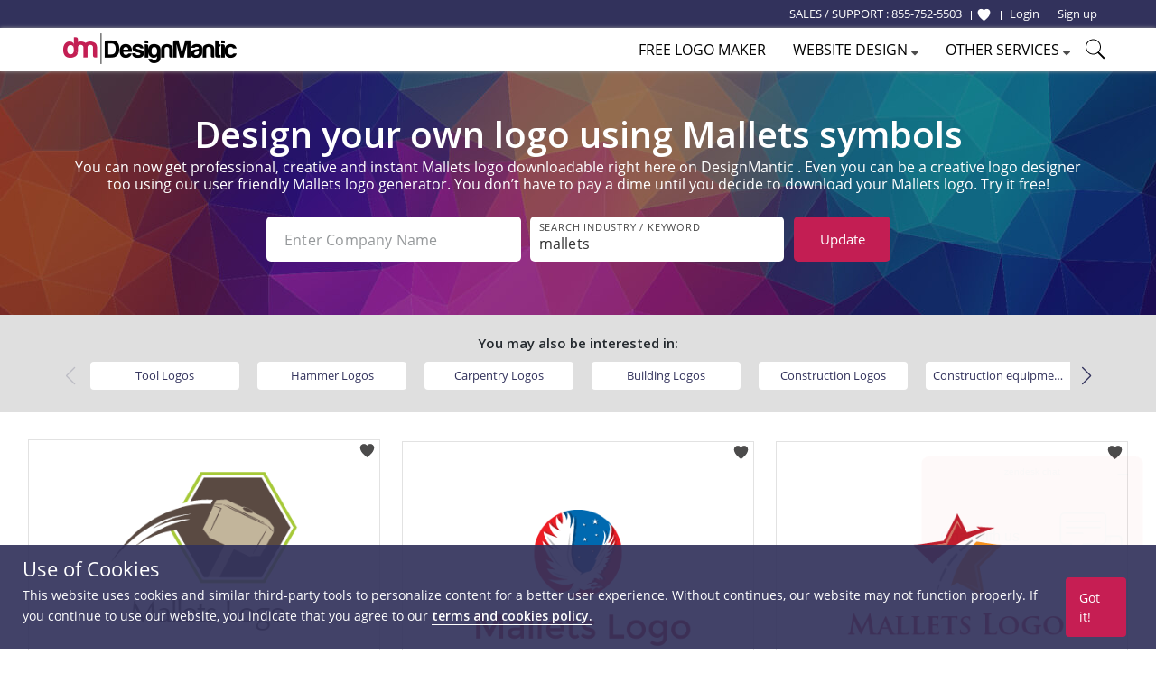

--- FILE ---
content_type: text/html; charset=UTF-8
request_url: https://www.designmantic.com/logos/search/mallets
body_size: 15603
content:
<!DOCTYPE html>
<html lang="en">
<head>
    <meta charset="utf-8">
    <meta http-equiv="X-UA-Compatible" content="IE=edge">
            <meta name="viewport" content="width=device-width, initial-scale=1">
        <title>Free Mallets Logo Designs - DIY Mallets Logo Maker - Designmantic.com</title>
    <link rel="icon" type="image/x-icon" href="/favicon.ico">


    	<meta property="og:locale" content="en">
	<meta property="og:url" content="https://www.designmantic.com/logos/search/mallets">
	<meta property="og:site_name" content="Design Mantic">
	<meta property="og:image" content="https://www.designmantic.com/images/og_image.png">

        <meta property="og:title" content="Free Mallets Logo Designs - DIY Mallets Logo Maker - Designmantic.com">

        <meta property="og:description" content="Mallets logo maker">

            <meta name="twitter:card" content="summary_large_image" >
        <meta name="twitter:url" content="https://www.designmantic.com/logos/search/mallets" >
        <meta name="twitter:site" content="@designmantic" >
        <meta name="twitter:image" content="https://www.designmantic.com/images/og_image.png" >
        <meta name="twitter:domain" content="designmantic.com">
            <meta name="twitter:title" content="Free Mallets Logo Designs - DIY Mallets Logo Maker - Designmantic.com">
        <meta name="twitter:description" content="Mallets logo maker">
        <meta name="description" content="Mallets logo maker">
    
            <link rel="canonical" href='https://www.designmantic.com/logos/search/mallets'>




     

    <link rel="preconnect" href="https://cdn.jsdelivr.net">
    <link rel="preconnect" href="https://fonts.googleapis.com">
    <link rel="dns-prefetch" href="https://fonts.gstatic.com">
    <link rel="dns-prefetch" href="https://maxcdn.bootstrapcdn.com">
    <link rel="dns-prefetch" href="https://static.zdassets.com">


    
            <link rel="stylesheet" href="/css/master.min.css?version=993">
	 <link rel="stylesheet" href="/css/main-layout.css?version=3">
	 <link rel="stylesheet" href="https://cdnjs.cloudflare.com/ajax/libs/font-awesome/4.0.0/css/font-awesome.min.css">
    
            
	
    <link rel="stylesheet" href="/css/search-inner-page.css" >
    <link href="https://fonts.googleapis.com/css2?family=Open+Sans:ital,wght@0,600;1,600&display=swap" rel="stylesheet">
    <link rel="stylesheet" href="https://cdn.jsdelivr.net/npm/swiper@11/swiper-bundle.min.css">
    <style>

.error-message {
    font-size: 10px;
    margin-top: 2px;
    display:flex;
}

.is-invalid input,
input.is-invalid {
    border-color: red !important;
}

        @media (max-width: 600px) {
            .item-box-01 {min-height: inherit;padding-bottom: 30px}
            .swiper {height:150px;}
            #related_links1 a {width: 250px;margin: 0px auto;display: block;margin-top: 12px;}
            .swiper {padding-left:0px !important;}
            .search-gallery-setting {max-width:280px;}
            .keyword-list-wrap ul {column-count:2; text-align:left;}
            .search-gallery-setting .keywordSearchBtn {max-width:280px; margin-top:10px;} .desktop-hide {display:inline;} }
                .swiper-wrapper {justify-content: space-between;}
        

        @media screen
        and (min-width: 600px)
        and (max-width: 800px) {
            #related_links1 {display:none;}
        }

        /* ---------------------------------- END SearchLanding Banner ---------------------------------- */


        /* ---------------------------------- END SearchLanding NewStyle Gallery ---------------------------------- */


        .slick-next.slick-arrow.slick-disabled  {display:none !important;}
        .bx-wrapper {max-width: 100%;
            background: transparent;
            border-color: transparent;
            box-shadow: none; margin-bottom:0px;}

        .page-search #related_links1 {
            background-color: #dfdfdf; text-align:left;
        }
        /*#related_links1 .swiper-slide{
            min-width:80px;
            margin: 0px;    margin-right: 11px;
        }*/

        #related_links1 a {
            background-color: #fff;
            padding: 6px 8px;
            color: #32325c;
            border-radius: 4px;
            font-size: 13px; width: 165px; text-align:center;    white-space: nowrap;
            overflow: hidden;
            text-overflow: ellipsis;

        }
        .page-search #related_links h3 {
            margin-bottom: 5px;
            display:block;
        }
        .page-search #related_links ul {
            display: inline-block;
            margin:0px auto;
            vertical-align: top;
            max-width: 1000px;
            text-align: center; column-count:4;
        }
        .page-search #related_links li {
            text-align: left;
            display: inline-block;
            position: relative;
            line-height: 26px;
            font-size: 14px;
            margin-right: 15px;
        }
        .page-search #related_links li:before {
            content: '';
            width: 6px;
            height: 6px;
            background-color: #d2d2d2;
            display: inline-block;
            border-radius: 1000px;
            position: absolute;
            left: -10px;
            top: 10px;
        }
        .swiper {z-index:0;}
        .intersted-label{text-align: center;width: 100%; margin-bottom:10px}
        .swiper-button-prev, swiper-button-disabled, .swiper-button-next {width:35px;height:40px; background:#dfdfdf; opacity:1 !important;}
        .swiper-button-disabled {opacity:0.20 !important;}
        .swiper-button-prev {left:-10px;}
        .swiper-button-next {right:-10px;}
        .swiper {padding-left: 30px;}
        .swiper-button-next, .swiper-button-prev {color: #32325c;}
        .swiper-button-next:after, .swiper-button-prev:after {font-size:20px;}
        .slick-carousel{display:inline-block;max-width:850px;margin-left:30px;vertical-align: middle;}
        @media (max-width: 640px) {
            .search-filed#company_name {margin-bottom:10px;}
            .intersted-label{text-align: center;width: 100%;margin-bottom: 5px;}
            .slick-track {width:auto !important;}
            #related_links1 li, #related_links1 li a {min-width:200px !important;}

        }

        @media (max-width: 400px) {
            .page-search #related_links li { width: initial !important;}
        }

        /* ------------ */
        .page-search .logoDesign-banner-logo .logo-banner {
            position: absolute;
            left: 50%;
            top: 50%;
            transform: translate(-50%,-50%);
        }
        .page-search .logoDesign-banner-logo {
            position: relative;
            display: inline-block;
            margin: 20px
        }
        @media (max-width: 767px){
            .page-search .logoDesign-banner-logo { display:none; }

            .page-search .main-banner h1,
            .page-search  .main-banner .text-left{ text-align: center;}

            .page-search .main-banner h1:after {
                margin-left: auto;
                margin-right: auto;}
        }

        .page-search .pagination ul li.selected a {
            background-color: #32325c;
        }

        .pagination .prev-page, .pagination .next-page {
            background-color: #c61e53;
            color: #fff;
        }

        /* --------------------- */
        .gallery-filter-block li {
            float: left;
            padding-left: 0;
            padding-right: 0;
        }
        .gallery-filter-block .input-control-1 { border-radius: 3px 0 0 3px; }
        .gallery-filter-block.one-field .field-group { margin-bottom: 10px; }

        @media (max-width: 767px){
            .gallery-filter-block .field-group { width: 200px; }
            .main-banner h1 { font-size: 23px; }
            .item-box-02 { min-height: auto; margin-bottom: 25px;}
            p.auto-scroll { max-height: initial; }
        }
        #search-keyword-box {
            max-width: 325px
        }
        #search-keyword-box .btn {
            background-color: #737373;
        }

        /* --------------------- */
        .item-box-02 { min-height: 320px;}
        .auto-scroll { max-height: 125px; overflow-y: auto; }

        /* ===== Scrollbar CSS ===== */
        /* Firefox */
        .auto-scroll {
            scrollbar-width: thin;
            scrollbar-color: #999999 #ffffff;
        }

        /* Chrome, Edge, and Safari */
        .auto-scroll::-webkit-scrollbar {
            width: 12px;
        }

        .auto-scroll::-webkit-scrollbar-track {
            background: #ffffff;
        }

        .auto-scroll::-webkit-scrollbar-thumb {
            background-color: #999999;
            border-radius: 10px;
            border: 3px solid #ffffff;
        }

        .over-hidden{
            overflow:hidden;
        }
    </style>
    <!--[if lt IE 9]>
    <script src="https://oss.maxcdn.com/html5shiv/3.7.2/html5shiv.min.js"></script>
    <script src="https://oss.maxcdn.com/respond/1.4.2/respond.min.js"></script>
    <![endif]-->
    <script>
    var captcha_key = '6LeSz9EZAAAAAMy5y6CJpWk775uHRpE9Iwu4k3lS';
    var checkUserLogin = '';
        function setCookie(name, value, days) {
        var d = new Date;
        d.setTime(d.getTime() + 24*60*60*1000*days);
        console.log('d.toGMTString()' , d.toGMTString());
        document.cookie = name + "=" + value + ";path=/;expires=" + d.toGMTString();
    }

/*    $('#setCookiePopup').on('click' , function () {
        console.log('Pre-d.toGMTString()' , "Pre");
        setCookie('noThanks' , 'ok' , 30);
    });
*/
   document.addEventListener("click", function(e){
     if (e.target.className === "chatPopup-closeBtn" || e.target.className === "chatPopup-button chatPopup-closeBtn" || e.target.className === "icon-close chatPopup-closeBtn" || e.target.className === "logoStudio-chatPopup") {
         document.getElementById("PopsetCookiePopup").style.display = "none";
    }
       if (e.target.className === "chatPopup-closeBtn"){
           console.log('Pre-d.toGMTString()' , "Pre");
           setCookie('noThanks' , 'ok' , 30);
       }

   });
    </script>
      
	
	


   
            <script>

        dataLayer = [];
                dataLayer.push({ ecommerce: null });
        dataLayer.push({
            event: "view_item_list",
            ecommerce: {
                item_list_id: "logo_list",
                item_list_name: "Logo List",
                items: [
                                                            {
                        item_id: "2171",
                        item_name: "logo_2171",
                                                item_category: 'Mallets',
                                                price: 37,
                        quantity: 1
                    }                                                                            ]
            }
                    });

        (function(w,d,s,l,i){w[l]=w[l]||[];w[l].push({'gtm.start':
                new Date().getTime(),event:'gtm.js'});var f=d.getElementsByTagName(s)[0],
            j=d.createElement(s),dl=l!='dataLayer'?'&l='+l:'';j.async=true;j.src=
            'https://www.googletagmanager.com/gtm.js?id='+i+dl;f.parentNode.insertBefore(j,f);
        })(window,document,'script','dataLayer','GTM-MSFCQ48');
    </script>

    
</head>
 <body> 


<!-- Google Tag Manager (noscript) -->
<noscript><iframe src="https://www.googletagmanager.com/ns.html?id=GTM-MSFCQ48"
height="0" width="0" style="display:none;visibility:hidden"></iframe></noscript>
<!-- End Google Tag Manager (noscript) -->

        <header class="main-header">
                    <div class="main-header-top">
                <div class="container">
                    <!--<div class="support-block"> </div>-->
                    <div class="main-header-top-right-side ">
                        <div class="welcomeusersinfo pull-left">
						<ul class="my-account-block">
							<li  class="login-link support-link"><span class="hidden-xs">SALES / SUPPORT : </span> <a href="tel:+18557525503"> 855-752-5503</a> &nbsp;</li>
						</ul>
                                                        								
                                <ul class="login-signup-links-block">
									<li class="login-link fav-link"><a href="/favorite-list" title="Show Favorite"> <svg xmlns="http://www.w3.org/2000/svg" class="favlist-topnav-icon" viewBox="0 0 512 512">
                                            <path d="M352 56h-1c-39.7 0-74.8 21-95 52-20.2-31-55.3-52-95-52h-1c-61.9.6-112 50.9-112 113 0 37 16.2 89.5 47.8 132.7C156 384 256 456 256 456s100-72 160.2-154.3C447.8 258.5 464 206 464 169c0-62.1-50.1-112.4-112-113z" style="filter: #000;"></path>
                                        </svg> </a>
                                    </li>
                                    <li class="login-link"> <a href="/login"> <span>Login</span></a> </li>
                                    <li class="signup-link"> <a href="/login?account=1"> <span>Sign up</span> </a> </li>
                                </ul>
                                                    </div>
                                             </div>
                </div>
            </div>

                            <div class="main-header-bottom">
                <div class="container">
                                        <div class="main-logo"> <a href="/" title="DesignMantic"><img width="192" height="34" src="/images/logo.png" alt="Logo"></a> </div>
                    <ul class='hamburger-menu'> <li class='bar-first'></li> <li class='bar-second'></li> <li class='bar-third'></li> </ul>
					
					
						<span class="search-raw-div2"> <svg xmlns="http://www.w3.org/2000/svg" x="0px" y="0px" width="25" height="25" viewBox="0 0 50 50">
<path d="M 21 3 C 11.621094 3 4 10.621094 4 20 C 4 29.378906 11.621094 37 21 37 C 24.710938 37 28.140625 35.804688 30.9375 33.78125 L 44.09375 46.90625 L 46.90625 44.09375 L 33.90625 31.0625 C 36.460938 28.085938 38 24.222656 38 20 C 38 10.621094 30.378906 3 21 3 Z M 21 5 C 29.296875 5 36 11.703125 36 20 C 36 28.296875 29.296875 35 21 35 C 12.703125 35 6 28.296875 6 20 C 6 11.703125 12.703125 5 21 5 Z"></path>
</svg> </span>
					
                                        <div class="main-nav">
                        <ul>
                                                            <li><a href="/logos/search" class="logomaker_link"><span>Free Logo Maker</span></a></li>
                                                          
                                                                                                                                            <li> <a href="javascript:void(0)"><span>Website Design</span> <i class="icon-caret-down"></i></a> 
                            <ul class="main-header-other-services dropdown">
                                <li><a href="/web"><span>Create Site</span></a></li>
                                <li><a href="/web/template-listing"><span>Templates</span></a></li>
                                <li><a href="/web/packages"><span>Pricing</span></a></li>
                                <li><a href="/web/features"><span>Features</span></a></li>
                                <li> <a href="/web/domain"> <span>Domain</span> </a> </li>
                                <li> <a href="/web/mailbox"> <span>Mailbox</span> </a> </li>
                                                               </ul></li> 
							   
                                                        <li> <a href="javascript:void(0)"><span>Other Services</span> <i class="icon-caret-down"></i></a> <ul class="main-header-other-services dropdown"> <li><a  href="/designPackages"><span>Complete Branding</span></a></li> <li><a  href="/business-card-design/create"><span>Business Card Design</span></a></li>

                                                                 <li><a  href="/printing"><span>Print Services</span></a></li>
                            
							<li><a  href="/letter-head"><span>Letterhead Design</span></a></li> <li><a  href="/envelope"><span>Envelope Design</span></a></li> <li><a  href="/email-signature-design"><span>Email Signature Design</span></a></li> <li><a  href="/flyer-design"><span>Flyer Design</span></a></li> <li><a  href="/infographic-maker"><span>Infographic Design</span></a></li> <li class="socialHeaderDesign_link"><a href="/social-headers" ><span>Social Header Design</span> <i class="icon-caret-right"></i></a> <ul class="dropdown"> <li><a  href="/social-headers/designStudio"><span>Facebook Header</span></a></li> <li><a  href="/social-headers/designStudio/2"><span>Twitter Header</span></a></li> <li><a  href="/social-headers/designStudio/4"><span>LinkedIn Header</span></a></li><li><a  href="/social-headers/designStudio/5"><span>Instagram Post</span></a></li> </ul> </li> <li><a  href="/monogram-design/create"><span>Monogram Design</span></a></li> <li><a  href="/wedding-card-design/create"><span>Wedding Card Design</span></a></li> <li><a  href="/custom-design"><span>Custom Design</span></a></li></ul> </li>
	
															<li><span class="search-raw-div"> <svg xmlns="http://www.w3.org/2000/svg" x="0px" y="0px" width="25" height="25" viewBox="0 0 50 50">
<path d="M 21 3 C 11.621094 3 4 10.621094 4 20 C 4 29.378906 11.621094 37 21 37 C 24.710938 37 28.140625 35.804688 30.9375 33.78125 L 44.09375 46.90625 L 46.90625 44.09375 L 33.90625 31.0625 C 36.460938 28.085938 38 24.222656 38 20 C 38 10.621094 30.378906 3 21 3 Z M 21 5 C 29.296875 5 36 11.703125 36 20 C 36 28.296875 29.296875 35 21 35 C 12.703125 35 6 28.296875 6 20 C 6 11.703125 12.703125 5 21 5 Z"></path>
</svg> </span></li>
                            
							
                        </ul>
						
                    </div>

                                    </div>
            </div>
           
    </header>
                     













 
 <main class="main-container page-search">

     

<!-- START New banner -->

         <div class="main-banner main-banner-new theme-padding text-center">
            <h1>
                                                                                        Design your own logo using Mallets symbols                                </h1>
			
			     					<section class="container text-center" id="paragraph"><h6 class="text-white">You can now get professional, creative and instant Mallets logo downloadable right here on DesignMantic . Even you can be a creative logo designer too using our user friendly Mallets logo generator. You don’t have to pay a dime until you decide to download your Mallets logo. Try it free!</h6> </section>
			               
            <div class="gallery-setting-block">
                <div class="search-gallery-setting">
                    <form id="companyForm" method="post">
                        
						<div class="formRow2">
							<div class="formRow--item2 col-lg-5 col-md-5 col-sm-4">
								<label for="company_name" class="formRow--input-wrapper2 js-inputWrapper">
									<input type="text" class="formRow--input2 js-input search-filed" id="company_name" value=""  name="company_name" placeholder="Enter Company Name" maxlength="40" oninput="enforceMaxLength(this)">
                                        <div class="error-message" id="company_name_error"></div>

								</label>
							</div>
							<div class="formRow--item2 col-lg-5 col-md-5 col-sm-4">
								<label for="keyword" class="formRow--input-wrapper2 js-inputWrapper">
									<input type="text" class="formRow--input2 js-input search-filed search" value="mallets" id="keyword" name="keyword" placeholder="Search Industry / Keyword" maxlength="40" oninput="enforceMaxLength(this)" pattern="[a-zA-Z0-9 \-]+" title="Only alphanumeric characters are allowed (no special characters)">
                                     <div class="error-message" id="search_error"></div>
								</label>
							</div>
								<div class="formRow--item2 col-lg-2 col-md-2 col-sm-4">
								   <button type="button" class="search-btn search-bar-btn keywordSearchBtn">Update<span class="desktop-hide"> Logo </span> </button>
								</div>
						</div>
						
					
                    </form>
                </div>
				
                               
                
            </div>

            
           

        </div>
<!-- END New banner -->








     


   

  

                                             <div id="related_links1" class="text-center theme-padding over-hidden">
                 <div class="container">
                     <strong class="intersted-label">You may also be interested in:</strong>
                     <div class="swiper">
                         <div class="swiper-wrapper">
                                                                                              <div class="swiper-slide">
                                     <a title="Tool Logos"
                                        href="/logos/search/tool">Tool
                                         Logos</a>
                                 </div>
                                                                                                                               <div class="swiper-slide">
                                     <a title="Hammer Logos"
                                        href="/logos/search/hammer">Hammer
                                         Logos</a>
                                 </div>
                                                                                                                               <div class="swiper-slide">
                                     <a title="Carpentry Logos"
                                        href="/logos/search/carpentry">Carpentry
                                         Logos</a>
                                 </div>
                                                                                                                               <div class="swiper-slide">
                                     <a title="Building Logos"
                                        href="/logos/search/building">Building
                                         Logos</a>
                                 </div>
                                                                                                                               <div class="swiper-slide">
                                     <a title="Construction Logos"
                                        href="/logos/search/construction">Construction
                                         Logos</a>
                                 </div>
                                                                                                                               <div class="swiper-slide">
                                     <a title="Construction equipment Logos"
                                        href="/logos/search/construction-equipment">Construction equipment
                                         Logos</a>
                                 </div>
                                                                                                                               <div class="swiper-slide">
                                     <a title="Construction worker Logos"
                                        href="/logos/search/construction-worker">Construction worker
                                         Logos</a>
                                 </div>
                                                                                       </div>
                         <div class="swiper-button-next"></div>
                         <div class="swiper-button-prev"></div>
                     </div>

                                      </div>
             </div>

              

<ul class="gallery-item-block theme-padding-sm">
        <li>
        <span class="preloader-bar"></span>
        <!--<a rel="nofollow" href="/logo-design/create?design=2171" id="2171ids" data-addids="2171" class="">-->
                    <span class="addToWishList-btn " data-design-id="2171" data-fav="1"  onclick="addToFav(this)"  title="Add To Favorite">
            <svg xmlns="http://www.w3.org/2000/svg" viewBox="0 0 512 512"><path d="M352 56h-1c-39.7 0-74.8 21-95 52-20.2-31-55.3-52-95-52h-1c-61.9.6-112 50.9-112 113 0 37 16.2 89.5 47.8 132.7C156 384 256 456 256 456s100-72 160.2-154.3C447.8 258.5 464 206 464 169c0-62.1-50.1-112.4-112-113z"></path></svg>
            </span>
                                      <a  href="/logo-design/create?design=2171" id="2171idsz" data-addids="2171" class="">
			  <img alt="hexagon and heavy hammer head logo illustration" src="/logo-images/2171.png?company=Company%20Name&amp;keyword=mallets&amp;slogan=&amp;verify=1" width="388" height="298">
			  </a>
			  <div class="gallery-item-thumboption ">
          <a class="btn btn-color-1 btn-block"  href="/logo-design/create?design=2171" id="2171ids" data-addids="2171">Select</a>
         </div>
                        <!--</a>-->
	  	  <div class = "logotext-searchPage">Hexagon and heavy hammer head logo illustration</div>
	      </li>
    
            <li>
            <span class="preloader-bar"></span>
            <span class="addToWishList-btn " data-design-id="19385" data-fav="1" onclick="addToFav(this)" title="Add To Favorite">
                <svg xmlns="http://www.w3.org/2000/svg" viewbox="0 0 512 512">
                    <path d="M352 56h-1c-39.7 0-74.8 21-95 52-20.2-31-55.3-52-95-52h-1c-61.9.6-112 50.9-112 113 0 37 16.2 89.5 47.8 132.7C156 384 256 456 256 456s100-72 160.2-154.3C447.8 258.5 464 206 464 169c0-62.1-50.1-112.4-112-113z"></path>
                </svg>
            </span>
            <a  href="/logo-design/create?design=172935" id="172935idsz" data-addids="172935" class="">
                <img src="/logo-images/172935.png?company=Company%20Name&amp;keyword=mallets&amp;slogan=&amp;verify=1" alt="" width="388" height="298">
            </a>
            <div class="gallery-item-thumboption ">
                <a class="btn btn-color-1 btn-block"  href="/logo-design/create?design=172935" id="172935ids" data-addids="172935">Select</a>
            </div>
            
        </li>
                <li>
            <span class="preloader-bar"></span>
            <span class="addToWishList-btn " data-design-id="19385" data-fav="1" onclick="addToFav(this)" title="Add To Favorite">
                <svg xmlns="http://www.w3.org/2000/svg" viewbox="0 0 512 512">
                    <path d="M352 56h-1c-39.7 0-74.8 21-95 52-20.2-31-55.3-52-95-52h-1c-61.9.6-112 50.9-112 113 0 37 16.2 89.5 47.8 132.7C156 384 256 456 256 456s100-72 160.2-154.3C447.8 258.5 464 206 464 169c0-62.1-50.1-112.4-112-113z"></path>
                </svg>
            </span>
            <a  href="/logo-design/create?design=172942" id="172942idsz" data-addids="172942" class="">
                <img src="/logo-images/172942.png?company=Company%20Name&amp;keyword=mallets&amp;slogan=&amp;verify=1" alt="" width="388" height="298">
            </a>
            <div class="gallery-item-thumboption ">
                <a class="btn btn-color-1 btn-block"  href="/logo-design/create?design=172942" id="172942ids" data-addids="172942">Select</a>
            </div>
            
        </li>
                <li>
            <span class="preloader-bar"></span>
            <span class="addToWishList-btn " data-design-id="19385" data-fav="1" onclick="addToFav(this)" title="Add To Favorite">
                <svg xmlns="http://www.w3.org/2000/svg" viewbox="0 0 512 512">
                    <path d="M352 56h-1c-39.7 0-74.8 21-95 52-20.2-31-55.3-52-95-52h-1c-61.9.6-112 50.9-112 113 0 37 16.2 89.5 47.8 132.7C156 384 256 456 256 456s100-72 160.2-154.3C447.8 258.5 464 206 464 169c0-62.1-50.1-112.4-112-113z"></path>
                </svg>
            </span>
            <a  href="/logo-design/create?design=172937" id="172937idsz" data-addids="172937" class="">
                <img src="/logo-images/172937.png?company=Company%20Name&amp;keyword=mallets&amp;slogan=&amp;verify=1" alt="" width="388" height="298">
            </a>
            <div class="gallery-item-thumboption ">
                <a class="btn btn-color-1 btn-block"  href="/logo-design/create?design=172937" id="172937ids" data-addids="172937">Select</a>
            </div>
            
        </li>
                <li>
            <span class="preloader-bar"></span>
            <span class="addToWishList-btn " data-design-id="19385" data-fav="1" onclick="addToFav(this)" title="Add To Favorite">
                <svg xmlns="http://www.w3.org/2000/svg" viewbox="0 0 512 512">
                    <path d="M352 56h-1c-39.7 0-74.8 21-95 52-20.2-31-55.3-52-95-52h-1c-61.9.6-112 50.9-112 113 0 37 16.2 89.5 47.8 132.7C156 384 256 456 256 456s100-72 160.2-154.3C447.8 258.5 464 206 464 169c0-62.1-50.1-112.4-112-113z"></path>
                </svg>
            </span>
            <a  href="/logo-design/create?design=172951" id="172951idsz" data-addids="172951" class="">
                <img src="/logo-images/172951.png?company=Company%20Name&amp;keyword=mallets&amp;slogan=&amp;verify=1" alt="" width="388" height="298">
            </a>
            <div class="gallery-item-thumboption ">
                <a class="btn btn-color-1 btn-block"  href="/logo-design/create?design=172951" id="172951ids" data-addids="172951">Select</a>
            </div>
            
        </li>
                <li>
            <span class="preloader-bar"></span>
            <span class="addToWishList-btn " data-design-id="19385" data-fav="1" onclick="addToFav(this)" title="Add To Favorite">
                <svg xmlns="http://www.w3.org/2000/svg" viewbox="0 0 512 512">
                    <path d="M352 56h-1c-39.7 0-74.8 21-95 52-20.2-31-55.3-52-95-52h-1c-61.9.6-112 50.9-112 113 0 37 16.2 89.5 47.8 132.7C156 384 256 456 256 456s100-72 160.2-154.3C447.8 258.5 464 206 464 169c0-62.1-50.1-112.4-112-113z"></path>
                </svg>
            </span>
            <a  href="/logo-design/create?design=172953" id="172953idsz" data-addids="172953" class="">
                <img src="/logo-images/172953.png?company=Company%20Name&amp;keyword=mallets&amp;slogan=&amp;verify=1" alt="" width="388" height="298">
            </a>
            <div class="gallery-item-thumboption ">
                <a class="btn btn-color-1 btn-block"  href="/logo-design/create?design=172953" id="172953ids" data-addids="172953">Select</a>
            </div>
            
        </li>
                <li>
            <span class="preloader-bar"></span>
            <span class="addToWishList-btn " data-design-id="19385" data-fav="1" onclick="addToFav(this)" title="Add To Favorite">
                <svg xmlns="http://www.w3.org/2000/svg" viewbox="0 0 512 512">
                    <path d="M352 56h-1c-39.7 0-74.8 21-95 52-20.2-31-55.3-52-95-52h-1c-61.9.6-112 50.9-112 113 0 37 16.2 89.5 47.8 132.7C156 384 256 456 256 456s100-72 160.2-154.3C447.8 258.5 464 206 464 169c0-62.1-50.1-112.4-112-113z"></path>
                </svg>
            </span>
            <a  href="/logo-design/create?design=172925" id="172925idsz" data-addids="172925" class="">
                <img src="/logo-images/172925.png?company=Company%20Name&amp;keyword=mallets&amp;slogan=&amp;verify=1" alt="" width="388" height="298">
            </a>
            <div class="gallery-item-thumboption ">
                <a class="btn btn-color-1 btn-block"  href="/logo-design/create?design=172925" id="172925ids" data-addids="172925">Select</a>
            </div>
            
        </li>
                <li>
            <span class="preloader-bar"></span>
            <span class="addToWishList-btn " data-design-id="19385" data-fav="1" onclick="addToFav(this)" title="Add To Favorite">
                <svg xmlns="http://www.w3.org/2000/svg" viewbox="0 0 512 512">
                    <path d="M352 56h-1c-39.7 0-74.8 21-95 52-20.2-31-55.3-52-95-52h-1c-61.9.6-112 50.9-112 113 0 37 16.2 89.5 47.8 132.7C156 384 256 456 256 456s100-72 160.2-154.3C447.8 258.5 464 206 464 169c0-62.1-50.1-112.4-112-113z"></path>
                </svg>
            </span>
            <a  href="/logo-design/create?design=172928" id="172928idsz" data-addids="172928" class="">
                <img src="/logo-images/172928.png?company=Company%20Name&amp;keyword=mallets&amp;slogan=&amp;verify=1" alt="" width="388" height="298">
            </a>
            <div class="gallery-item-thumboption ">
                <a class="btn btn-color-1 btn-block"  href="/logo-design/create?design=172928" id="172928ids" data-addids="172928">Select</a>
            </div>
            
        </li>
                <li>
            <span class="preloader-bar"></span>
            <span class="addToWishList-btn " data-design-id="19385" data-fav="1" onclick="addToFav(this)" title="Add To Favorite">
                <svg xmlns="http://www.w3.org/2000/svg" viewbox="0 0 512 512">
                    <path d="M352 56h-1c-39.7 0-74.8 21-95 52-20.2-31-55.3-52-95-52h-1c-61.9.6-112 50.9-112 113 0 37 16.2 89.5 47.8 132.7C156 384 256 456 256 456s100-72 160.2-154.3C447.8 258.5 464 206 464 169c0-62.1-50.1-112.4-112-113z"></path>
                </svg>
            </span>
            <a  href="/logo-design/create?design=172931" id="172931idsz" data-addids="172931" class="">
                <img src="/logo-images/172931.png?company=Company%20Name&amp;keyword=mallets&amp;slogan=&amp;verify=1" alt="" width="388" height="298">
            </a>
            <div class="gallery-item-thumboption ">
                <a class="btn btn-color-1 btn-block"  href="/logo-design/create?design=172931" id="172931ids" data-addids="172931">Select</a>
            </div>
            
        </li>
                <li>
            <span class="preloader-bar"></span>
            <span class="addToWishList-btn " data-design-id="19385" data-fav="1" onclick="addToFav(this)" title="Add To Favorite">
                <svg xmlns="http://www.w3.org/2000/svg" viewbox="0 0 512 512">
                    <path d="M352 56h-1c-39.7 0-74.8 21-95 52-20.2-31-55.3-52-95-52h-1c-61.9.6-112 50.9-112 113 0 37 16.2 89.5 47.8 132.7C156 384 256 456 256 456s100-72 160.2-154.3C447.8 258.5 464 206 464 169c0-62.1-50.1-112.4-112-113z"></path>
                </svg>
            </span>
            <a  href="/logo-design/create?design=172936" id="172936idsz" data-addids="172936" class="">
                <img src="/logo-images/172936.png?company=Company%20Name&amp;keyword=mallets&amp;slogan=&amp;verify=1" alt="" width="388" height="298">
            </a>
            <div class="gallery-item-thumboption ">
                <a class="btn btn-color-1 btn-block"  href="/logo-design/create?design=172936" id="172936ids" data-addids="172936">Select</a>
            </div>
            
        </li>
                <li>
            <span class="preloader-bar"></span>
            <span class="addToWishList-btn " data-design-id="19385" data-fav="1" onclick="addToFav(this)" title="Add To Favorite">
                <svg xmlns="http://www.w3.org/2000/svg" viewbox="0 0 512 512">
                    <path d="M352 56h-1c-39.7 0-74.8 21-95 52-20.2-31-55.3-52-95-52h-1c-61.9.6-112 50.9-112 113 0 37 16.2 89.5 47.8 132.7C156 384 256 456 256 456s100-72 160.2-154.3C447.8 258.5 464 206 464 169c0-62.1-50.1-112.4-112-113z"></path>
                </svg>
            </span>
            <a  href="/logo-design/create?design=172934" id="172934idsz" data-addids="172934" class="">
                <img src="/logo-images/172934.png?company=Company%20Name&amp;keyword=mallets&amp;slogan=&amp;verify=1" alt="" width="388" height="298">
            </a>
            <div class="gallery-item-thumboption ">
                <a class="btn btn-color-1 btn-block"  href="/logo-design/create?design=172934" id="172934ids" data-addids="172934">Select</a>
            </div>
            
        </li>
                <li>
            <span class="preloader-bar"></span>
            <span class="addToWishList-btn " data-design-id="19385" data-fav="1" onclick="addToFav(this)" title="Add To Favorite">
                <svg xmlns="http://www.w3.org/2000/svg" viewbox="0 0 512 512">
                    <path d="M352 56h-1c-39.7 0-74.8 21-95 52-20.2-31-55.3-52-95-52h-1c-61.9.6-112 50.9-112 113 0 37 16.2 89.5 47.8 132.7C156 384 256 456 256 456s100-72 160.2-154.3C447.8 258.5 464 206 464 169c0-62.1-50.1-112.4-112-113z"></path>
                </svg>
            </span>
            <a  href="/logo-design/create?design=172956" id="172956idsz" data-addids="172956" class="">
                <img src="/logo-images/172956.png?company=Company%20Name&amp;keyword=mallets&amp;slogan=&amp;verify=1" alt="" width="388" height="298">
            </a>
            <div class="gallery-item-thumboption ">
                <a class="btn btn-color-1 btn-block"  href="/logo-design/create?design=172956" id="172956ids" data-addids="172956">Select</a>
            </div>
            
        </li>
                <li>
            <span class="preloader-bar"></span>
            <span class="addToWishList-btn " data-design-id="19385" data-fav="1" onclick="addToFav(this)" title="Add To Favorite">
                <svg xmlns="http://www.w3.org/2000/svg" viewbox="0 0 512 512">
                    <path d="M352 56h-1c-39.7 0-74.8 21-95 52-20.2-31-55.3-52-95-52h-1c-61.9.6-112 50.9-112 113 0 37 16.2 89.5 47.8 132.7C156 384 256 456 256 456s100-72 160.2-154.3C447.8 258.5 464 206 464 169c0-62.1-50.1-112.4-112-113z"></path>
                </svg>
            </span>
            <a  href="/logo-design/create?design=172921" id="172921idsz" data-addids="172921" class="">
                <img src="/logo-images/172921.png?company=Company%20Name&amp;keyword=mallets&amp;slogan=&amp;verify=1" alt="" width="388" height="298">
            </a>
            <div class="gallery-item-thumboption ">
                <a class="btn btn-color-1 btn-block"  href="/logo-design/create?design=172921" id="172921ids" data-addids="172921">Select</a>
            </div>
            
        </li>
                <li>
            <span class="preloader-bar"></span>
            <span class="addToWishList-btn " data-design-id="19385" data-fav="1" onclick="addToFav(this)" title="Add To Favorite">
                <svg xmlns="http://www.w3.org/2000/svg" viewbox="0 0 512 512">
                    <path d="M352 56h-1c-39.7 0-74.8 21-95 52-20.2-31-55.3-52-95-52h-1c-61.9.6-112 50.9-112 113 0 37 16.2 89.5 47.8 132.7C156 384 256 456 256 456s100-72 160.2-154.3C447.8 258.5 464 206 464 169c0-62.1-50.1-112.4-112-113z"></path>
                </svg>
            </span>
            <a  href="/logo-design/create?design=172941" id="172941idsz" data-addids="172941" class="">
                <img src="/logo-images/172941.png?company=Company%20Name&amp;keyword=mallets&amp;slogan=&amp;verify=1" alt="" width="388" height="298">
            </a>
            <div class="gallery-item-thumboption ">
                <a class="btn btn-color-1 btn-block"  href="/logo-design/create?design=172941" id="172941ids" data-addids="172941">Select</a>
            </div>
            
        </li>
                <li>
            <span class="preloader-bar"></span>
            <span class="addToWishList-btn " data-design-id="19385" data-fav="1" onclick="addToFav(this)" title="Add To Favorite">
                <svg xmlns="http://www.w3.org/2000/svg" viewbox="0 0 512 512">
                    <path d="M352 56h-1c-39.7 0-74.8 21-95 52-20.2-31-55.3-52-95-52h-1c-61.9.6-112 50.9-112 113 0 37 16.2 89.5 47.8 132.7C156 384 256 456 256 456s100-72 160.2-154.3C447.8 258.5 464 206 464 169c0-62.1-50.1-112.4-112-113z"></path>
                </svg>
            </span>
            <a  href="/logo-design/create?design=172924" id="172924idsz" data-addids="172924" class="">
                <img src="/logo-images/172924.png?company=Company%20Name&amp;keyword=mallets&amp;slogan=&amp;verify=1" alt="" width="388" height="298">
            </a>
            <div class="gallery-item-thumboption ">
                <a class="btn btn-color-1 btn-block"  href="/logo-design/create?design=172924" id="172924ids" data-addids="172924">Select</a>
            </div>
            
        </li>
                <li>
            <span class="preloader-bar"></span>
            <span class="addToWishList-btn " data-design-id="19385" data-fav="1" onclick="addToFav(this)" title="Add To Favorite">
                <svg xmlns="http://www.w3.org/2000/svg" viewbox="0 0 512 512">
                    <path d="M352 56h-1c-39.7 0-74.8 21-95 52-20.2-31-55.3-52-95-52h-1c-61.9.6-112 50.9-112 113 0 37 16.2 89.5 47.8 132.7C156 384 256 456 256 456s100-72 160.2-154.3C447.8 258.5 464 206 464 169c0-62.1-50.1-112.4-112-113z"></path>
                </svg>
            </span>
            <a  href="/logo-design/create?design=172920" id="172920idsz" data-addids="172920" class="">
                <img src="/logo-images/172920.png?company=Company%20Name&amp;keyword=mallets&amp;slogan=&amp;verify=1" alt="" width="388" height="298">
            </a>
            <div class="gallery-item-thumboption ">
                <a class="btn btn-color-1 btn-block"  href="/logo-design/create?design=172920" id="172920ids" data-addids="172920">Select</a>
            </div>
            
        </li>
                <li>
            <span class="preloader-bar"></span>
            <span class="addToWishList-btn " data-design-id="19385" data-fav="1" onclick="addToFav(this)" title="Add To Favorite">
                <svg xmlns="http://www.w3.org/2000/svg" viewbox="0 0 512 512">
                    <path d="M352 56h-1c-39.7 0-74.8 21-95 52-20.2-31-55.3-52-95-52h-1c-61.9.6-112 50.9-112 113 0 37 16.2 89.5 47.8 132.7C156 384 256 456 256 456s100-72 160.2-154.3C447.8 258.5 464 206 464 169c0-62.1-50.1-112.4-112-113z"></path>
                </svg>
            </span>
            <a  href="/logo-design/create?design=172949" id="172949idsz" data-addids="172949" class="">
                <img src="/logo-images/172949.png?company=Company%20Name&amp;keyword=mallets&amp;slogan=&amp;verify=1" alt="" width="388" height="298">
            </a>
            <div class="gallery-item-thumboption ">
                <a class="btn btn-color-1 btn-block"  href="/logo-design/create?design=172949" id="172949ids" data-addids="172949">Select</a>
            </div>
            
        </li>
                <li>
            <span class="preloader-bar"></span>
            <span class="addToWishList-btn " data-design-id="19385" data-fav="1" onclick="addToFav(this)" title="Add To Favorite">
                <svg xmlns="http://www.w3.org/2000/svg" viewbox="0 0 512 512">
                    <path d="M352 56h-1c-39.7 0-74.8 21-95 52-20.2-31-55.3-52-95-52h-1c-61.9.6-112 50.9-112 113 0 37 16.2 89.5 47.8 132.7C156 384 256 456 256 456s100-72 160.2-154.3C447.8 258.5 464 206 464 169c0-62.1-50.1-112.4-112-113z"></path>
                </svg>
            </span>
            <a  href="/logo-design/create?design=172948" id="172948idsz" data-addids="172948" class="">
                <img src="/logo-images/172948.png?company=Company%20Name&amp;keyword=mallets&amp;slogan=&amp;verify=1" alt="" width="388" height="298">
            </a>
            <div class="gallery-item-thumboption ">
                <a class="btn btn-color-1 btn-block"  href="/logo-design/create?design=172948" id="172948ids" data-addids="172948">Select</a>
            </div>
            
        </li>
                <li>
            <span class="preloader-bar"></span>
            <span class="addToWishList-btn " data-design-id="19385" data-fav="1" onclick="addToFav(this)" title="Add To Favorite">
                <svg xmlns="http://www.w3.org/2000/svg" viewbox="0 0 512 512">
                    <path d="M352 56h-1c-39.7 0-74.8 21-95 52-20.2-31-55.3-52-95-52h-1c-61.9.6-112 50.9-112 113 0 37 16.2 89.5 47.8 132.7C156 384 256 456 256 456s100-72 160.2-154.3C447.8 258.5 464 206 464 169c0-62.1-50.1-112.4-112-113z"></path>
                </svg>
            </span>
            <a  href="/logo-design/create?design=172939" id="172939idsz" data-addids="172939" class="">
                <img src="/logo-images/172939.png?company=Company%20Name&amp;keyword=mallets&amp;slogan=&amp;verify=1" alt="" width="388" height="298">
            </a>
            <div class="gallery-item-thumboption ">
                <a class="btn btn-color-1 btn-block"  href="/logo-design/create?design=172939" id="172939ids" data-addids="172939">Select</a>
            </div>
            
        </li>
                <li>
            <span class="preloader-bar"></span>
            <span class="addToWishList-btn " data-design-id="19385" data-fav="1" onclick="addToFav(this)" title="Add To Favorite">
                <svg xmlns="http://www.w3.org/2000/svg" viewbox="0 0 512 512">
                    <path d="M352 56h-1c-39.7 0-74.8 21-95 52-20.2-31-55.3-52-95-52h-1c-61.9.6-112 50.9-112 113 0 37 16.2 89.5 47.8 132.7C156 384 256 456 256 456s100-72 160.2-154.3C447.8 258.5 464 206 464 169c0-62.1-50.1-112.4-112-113z"></path>
                </svg>
            </span>
            <a  href="/logo-design/create?design=172926" id="172926idsz" data-addids="172926" class="">
                <img src="/logo-images/172926.png?company=Company%20Name&amp;keyword=mallets&amp;slogan=&amp;verify=1" alt="" width="388" height="298">
            </a>
            <div class="gallery-item-thumboption ">
                <a class="btn btn-color-1 btn-block"  href="/logo-design/create?design=172926" id="172926ids" data-addids="172926">Select</a>
            </div>
            
        </li>
                <li>
            <span class="preloader-bar"></span>
            <span class="addToWishList-btn " data-design-id="19385" data-fav="1" onclick="addToFav(this)" title="Add To Favorite">
                <svg xmlns="http://www.w3.org/2000/svg" viewbox="0 0 512 512">
                    <path d="M352 56h-1c-39.7 0-74.8 21-95 52-20.2-31-55.3-52-95-52h-1c-61.9.6-112 50.9-112 113 0 37 16.2 89.5 47.8 132.7C156 384 256 456 256 456s100-72 160.2-154.3C447.8 258.5 464 206 464 169c0-62.1-50.1-112.4-112-113z"></path>
                </svg>
            </span>
            <a  href="/logo-design/create?design=172952" id="172952idsz" data-addids="172952" class="">
                <img src="/logo-images/172952.png?company=Company%20Name&amp;keyword=mallets&amp;slogan=&amp;verify=1" alt="" width="388" height="298">
            </a>
            <div class="gallery-item-thumboption ">
                <a class="btn btn-color-1 btn-block"  href="/logo-design/create?design=172952" id="172952ids" data-addids="172952">Select</a>
            </div>
            
        </li>
                <li>
            <span class="preloader-bar"></span>
            <span class="addToWishList-btn " data-design-id="19385" data-fav="1" onclick="addToFav(this)" title="Add To Favorite">
                <svg xmlns="http://www.w3.org/2000/svg" viewbox="0 0 512 512">
                    <path d="M352 56h-1c-39.7 0-74.8 21-95 52-20.2-31-55.3-52-95-52h-1c-61.9.6-112 50.9-112 113 0 37 16.2 89.5 47.8 132.7C156 384 256 456 256 456s100-72 160.2-154.3C447.8 258.5 464 206 464 169c0-62.1-50.1-112.4-112-113z"></path>
                </svg>
            </span>
            <a  href="/logo-design/create?design=172946" id="172946idsz" data-addids="172946" class="">
                <img src="/logo-images/172946.png?company=Company%20Name&amp;keyword=mallets&amp;slogan=&amp;verify=1" alt="" width="388" height="298">
            </a>
            <div class="gallery-item-thumboption ">
                <a class="btn btn-color-1 btn-block"  href="/logo-design/create?design=172946" id="172946ids" data-addids="172946">Select</a>
            </div>
            
        </li>
                <li>
            <span class="preloader-bar"></span>
            <span class="addToWishList-btn " data-design-id="19385" data-fav="1" onclick="addToFav(this)" title="Add To Favorite">
                <svg xmlns="http://www.w3.org/2000/svg" viewbox="0 0 512 512">
                    <path d="M352 56h-1c-39.7 0-74.8 21-95 52-20.2-31-55.3-52-95-52h-1c-61.9.6-112 50.9-112 113 0 37 16.2 89.5 47.8 132.7C156 384 256 456 256 456s100-72 160.2-154.3C447.8 258.5 464 206 464 169c0-62.1-50.1-112.4-112-113z"></path>
                </svg>
            </span>
            <a  href="/logo-design/create?design=172923" id="172923idsz" data-addids="172923" class="">
                <img src="/logo-images/172923.png?company=Company%20Name&amp;keyword=mallets&amp;slogan=&amp;verify=1" alt="" width="388" height="298">
            </a>
            <div class="gallery-item-thumboption ">
                <a class="btn btn-color-1 btn-block"  href="/logo-design/create?design=172923" id="172923ids" data-addids="172923">Select</a>
            </div>
            
        </li>
                <li>
            <span class="preloader-bar"></span>
            <span class="addToWishList-btn " data-design-id="19385" data-fav="1" onclick="addToFav(this)" title="Add To Favorite">
                <svg xmlns="http://www.w3.org/2000/svg" viewbox="0 0 512 512">
                    <path d="M352 56h-1c-39.7 0-74.8 21-95 52-20.2-31-55.3-52-95-52h-1c-61.9.6-112 50.9-112 113 0 37 16.2 89.5 47.8 132.7C156 384 256 456 256 456s100-72 160.2-154.3C447.8 258.5 464 206 464 169c0-62.1-50.1-112.4-112-113z"></path>
                </svg>
            </span>
            <a  href="/logo-design/create?design=172938" id="172938idsz" data-addids="172938" class="">
                <img src="/logo-images/172938.png?company=Company%20Name&amp;keyword=mallets&amp;slogan=&amp;verify=1" alt="" width="388" height="298">
            </a>
            <div class="gallery-item-thumboption ">
                <a class="btn btn-color-1 btn-block"  href="/logo-design/create?design=172938" id="172938ids" data-addids="172938">Select</a>
            </div>
            
        </li>
                <li>
            <span class="preloader-bar"></span>
            <span class="addToWishList-btn " data-design-id="19385" data-fav="1" onclick="addToFav(this)" title="Add To Favorite">
                <svg xmlns="http://www.w3.org/2000/svg" viewbox="0 0 512 512">
                    <path d="M352 56h-1c-39.7 0-74.8 21-95 52-20.2-31-55.3-52-95-52h-1c-61.9.6-112 50.9-112 113 0 37 16.2 89.5 47.8 132.7C156 384 256 456 256 456s100-72 160.2-154.3C447.8 258.5 464 206 464 169c0-62.1-50.1-112.4-112-113z"></path>
                </svg>
            </span>
            <a  href="/logo-design/create?design=172957" id="172957idsz" data-addids="172957" class="">
                <img src="/logo-images/172957.png?company=Company%20Name&amp;keyword=mallets&amp;slogan=&amp;verify=1" alt="" width="388" height="298">
            </a>
            <div class="gallery-item-thumboption ">
                <a class="btn btn-color-1 btn-block"  href="/logo-design/create?design=172957" id="172957ids" data-addids="172957">Select</a>
            </div>
            
        </li>
                <li>
            <span class="preloader-bar"></span>
            <span class="addToWishList-btn " data-design-id="19385" data-fav="1" onclick="addToFav(this)" title="Add To Favorite">
                <svg xmlns="http://www.w3.org/2000/svg" viewbox="0 0 512 512">
                    <path d="M352 56h-1c-39.7 0-74.8 21-95 52-20.2-31-55.3-52-95-52h-1c-61.9.6-112 50.9-112 113 0 37 16.2 89.5 47.8 132.7C156 384 256 456 256 456s100-72 160.2-154.3C447.8 258.5 464 206 464 169c0-62.1-50.1-112.4-112-113z"></path>
                </svg>
            </span>
            <a  href="/logo-design/create?design=172929" id="172929idsz" data-addids="172929" class="">
                <img src="/logo-images/172929.png?company=Company%20Name&amp;keyword=mallets&amp;slogan=&amp;verify=1" alt="" width="388" height="298">
            </a>
            <div class="gallery-item-thumboption ">
                <a class="btn btn-color-1 btn-block"  href="/logo-design/create?design=172929" id="172929ids" data-addids="172929">Select</a>
            </div>
            
        </li>
                <li>
            <span class="preloader-bar"></span>
            <span class="addToWishList-btn " data-design-id="19385" data-fav="1" onclick="addToFav(this)" title="Add To Favorite">
                <svg xmlns="http://www.w3.org/2000/svg" viewbox="0 0 512 512">
                    <path d="M352 56h-1c-39.7 0-74.8 21-95 52-20.2-31-55.3-52-95-52h-1c-61.9.6-112 50.9-112 113 0 37 16.2 89.5 47.8 132.7C156 384 256 456 256 456s100-72 160.2-154.3C447.8 258.5 464 206 464 169c0-62.1-50.1-112.4-112-113z"></path>
                </svg>
            </span>
            <a  href="/logo-design/create?design=172947" id="172947idsz" data-addids="172947" class="">
                <img src="/logo-images/172947.png?company=Company%20Name&amp;keyword=mallets&amp;slogan=&amp;verify=1" alt="" width="388" height="298">
            </a>
            <div class="gallery-item-thumboption ">
                <a class="btn btn-color-1 btn-block"  href="/logo-design/create?design=172947" id="172947ids" data-addids="172947">Select</a>
            </div>
            
        </li>
                <li>
            <span class="preloader-bar"></span>
            <span class="addToWishList-btn " data-design-id="19385" data-fav="1" onclick="addToFav(this)" title="Add To Favorite">
                <svg xmlns="http://www.w3.org/2000/svg" viewbox="0 0 512 512">
                    <path d="M352 56h-1c-39.7 0-74.8 21-95 52-20.2-31-55.3-52-95-52h-1c-61.9.6-112 50.9-112 113 0 37 16.2 89.5 47.8 132.7C156 384 256 456 256 456s100-72 160.2-154.3C447.8 258.5 464 206 464 169c0-62.1-50.1-112.4-112-113z"></path>
                </svg>
            </span>
            <a  href="/logo-design/create?design=172940" id="172940idsz" data-addids="172940" class="">
                <img src="/logo-images/172940.png?company=Company%20Name&amp;keyword=mallets&amp;slogan=&amp;verify=1" alt="" width="388" height="298">
            </a>
            <div class="gallery-item-thumboption ">
                <a class="btn btn-color-1 btn-block"  href="/logo-design/create?design=172940" id="172940ids" data-addids="172940">Select</a>
            </div>
            
        </li>
                <li>
            <span class="preloader-bar"></span>
            <span class="addToWishList-btn " data-design-id="19385" data-fav="1" onclick="addToFav(this)" title="Add To Favorite">
                <svg xmlns="http://www.w3.org/2000/svg" viewbox="0 0 512 512">
                    <path d="M352 56h-1c-39.7 0-74.8 21-95 52-20.2-31-55.3-52-95-52h-1c-61.9.6-112 50.9-112 113 0 37 16.2 89.5 47.8 132.7C156 384 256 456 256 456s100-72 160.2-154.3C447.8 258.5 464 206 464 169c0-62.1-50.1-112.4-112-113z"></path>
                </svg>
            </span>
            <a  href="/logo-design/create?design=172955" id="172955idsz" data-addids="172955" class="">
                <img src="/logo-images/172955.png?company=Company%20Name&amp;keyword=mallets&amp;slogan=&amp;verify=1" alt="" width="388" height="298">
            </a>
            <div class="gallery-item-thumboption ">
                <a class="btn btn-color-1 btn-block"  href="/logo-design/create?design=172955" id="172955ids" data-addids="172955">Select</a>
            </div>
            
        </li>
                <li>
            <span class="preloader-bar"></span>
            <span class="addToWishList-btn " data-design-id="19385" data-fav="1" onclick="addToFav(this)" title="Add To Favorite">
                <svg xmlns="http://www.w3.org/2000/svg" viewbox="0 0 512 512">
                    <path d="M352 56h-1c-39.7 0-74.8 21-95 52-20.2-31-55.3-52-95-52h-1c-61.9.6-112 50.9-112 113 0 37 16.2 89.5 47.8 132.7C156 384 256 456 256 456s100-72 160.2-154.3C447.8 258.5 464 206 464 169c0-62.1-50.1-112.4-112-113z"></path>
                </svg>
            </span>
            <a  href="/logo-design/create?design=172927" id="172927idsz" data-addids="172927" class="">
                <img src="/logo-images/172927.png?company=Company%20Name&amp;keyword=mallets&amp;slogan=&amp;verify=1" alt="" width="388" height="298">
            </a>
            <div class="gallery-item-thumboption ">
                <a class="btn btn-color-1 btn-block"  href="/logo-design/create?design=172927" id="172927ids" data-addids="172927">Select</a>
            </div>
            
        </li>
                <li>
            <span class="preloader-bar"></span>
            <span class="addToWishList-btn " data-design-id="19385" data-fav="1" onclick="addToFav(this)" title="Add To Favorite">
                <svg xmlns="http://www.w3.org/2000/svg" viewbox="0 0 512 512">
                    <path d="M352 56h-1c-39.7 0-74.8 21-95 52-20.2-31-55.3-52-95-52h-1c-61.9.6-112 50.9-112 113 0 37 16.2 89.5 47.8 132.7C156 384 256 456 256 456s100-72 160.2-154.3C447.8 258.5 464 206 464 169c0-62.1-50.1-112.4-112-113z"></path>
                </svg>
            </span>
            <a  href="/logo-design/create?design=172954" id="172954idsz" data-addids="172954" class="">
                <img src="/logo-images/172954.png?company=Company%20Name&amp;keyword=mallets&amp;slogan=&amp;verify=1" alt="" width="388" height="298">
            </a>
            <div class="gallery-item-thumboption ">
                <a class="btn btn-color-1 btn-block"  href="/logo-design/create?design=172954" id="172954ids" data-addids="172954">Select</a>
            </div>
            
        </li>
                <li>
            <span class="preloader-bar"></span>
            <span class="addToWishList-btn " data-design-id="19385" data-fav="1" onclick="addToFav(this)" title="Add To Favorite">
                <svg xmlns="http://www.w3.org/2000/svg" viewbox="0 0 512 512">
                    <path d="M352 56h-1c-39.7 0-74.8 21-95 52-20.2-31-55.3-52-95-52h-1c-61.9.6-112 50.9-112 113 0 37 16.2 89.5 47.8 132.7C156 384 256 456 256 456s100-72 160.2-154.3C447.8 258.5 464 206 464 169c0-62.1-50.1-112.4-112-113z"></path>
                </svg>
            </span>
            <a  href="/logo-design/create?design=172933" id="172933idsz" data-addids="172933" class="">
                <img src="/logo-images/172933.png?company=Company%20Name&amp;keyword=mallets&amp;slogan=&amp;verify=1" alt="" width="388" height="298">
            </a>
            <div class="gallery-item-thumboption ">
                <a class="btn btn-color-1 btn-block"  href="/logo-design/create?design=172933" id="172933ids" data-addids="172933">Select</a>
            </div>
            
        </li>
                <li>
            <span class="preloader-bar"></span>
            <span class="addToWishList-btn " data-design-id="19385" data-fav="1" onclick="addToFav(this)" title="Add To Favorite">
                <svg xmlns="http://www.w3.org/2000/svg" viewbox="0 0 512 512">
                    <path d="M352 56h-1c-39.7 0-74.8 21-95 52-20.2-31-55.3-52-95-52h-1c-61.9.6-112 50.9-112 113 0 37 16.2 89.5 47.8 132.7C156 384 256 456 256 456s100-72 160.2-154.3C447.8 258.5 464 206 464 169c0-62.1-50.1-112.4-112-113z"></path>
                </svg>
            </span>
            <a  href="/logo-design/create?design=172932" id="172932idsz" data-addids="172932" class="">
                <img src="/logo-images/172932.png?company=Company%20Name&amp;keyword=mallets&amp;slogan=&amp;verify=1" alt="" width="388" height="298">
            </a>
            <div class="gallery-item-thumboption ">
                <a class="btn btn-color-1 btn-block"  href="/logo-design/create?design=172932" id="172932ids" data-addids="172932">Select</a>
            </div>
            
        </li>
                <li>
            <span class="preloader-bar"></span>
            <span class="addToWishList-btn " data-design-id="19385" data-fav="1" onclick="addToFav(this)" title="Add To Favorite">
                <svg xmlns="http://www.w3.org/2000/svg" viewbox="0 0 512 512">
                    <path d="M352 56h-1c-39.7 0-74.8 21-95 52-20.2-31-55.3-52-95-52h-1c-61.9.6-112 50.9-112 113 0 37 16.2 89.5 47.8 132.7C156 384 256 456 256 456s100-72 160.2-154.3C447.8 258.5 464 206 464 169c0-62.1-50.1-112.4-112-113z"></path>
                </svg>
            </span>
            <a  href="/logo-design/create?design=172930" id="172930idsz" data-addids="172930" class="">
                <img src="/logo-images/172930.png?company=Company%20Name&amp;keyword=mallets&amp;slogan=&amp;verify=1" alt="" width="388" height="298">
            </a>
            <div class="gallery-item-thumboption ">
                <a class="btn btn-color-1 btn-block"  href="/logo-design/create?design=172930" id="172930ids" data-addids="172930">Select</a>
            </div>
            
        </li>
                <li>
            <span class="preloader-bar"></span>
            <span class="addToWishList-btn " data-design-id="19385" data-fav="1" onclick="addToFav(this)" title="Add To Favorite">
                <svg xmlns="http://www.w3.org/2000/svg" viewbox="0 0 512 512">
                    <path d="M352 56h-1c-39.7 0-74.8 21-95 52-20.2-31-55.3-52-95-52h-1c-61.9.6-112 50.9-112 113 0 37 16.2 89.5 47.8 132.7C156 384 256 456 256 456s100-72 160.2-154.3C447.8 258.5 464 206 464 169c0-62.1-50.1-112.4-112-113z"></path>
                </svg>
            </span>
            <a  href="/logo-design/create?design=172922" id="172922idsz" data-addids="172922" class="">
                <img src="/logo-images/172922.png?company=Company%20Name&amp;keyword=mallets&amp;slogan=&amp;verify=1" alt="" width="388" height="298">
            </a>
            <div class="gallery-item-thumboption ">
                <a class="btn btn-color-1 btn-block"  href="/logo-design/create?design=172922" id="172922ids" data-addids="172922">Select</a>
            </div>
            
        </li>
                <li>
            <span class="preloader-bar"></span>
            <span class="addToWishList-btn " data-design-id="19385" data-fav="1" onclick="addToFav(this)" title="Add To Favorite">
                <svg xmlns="http://www.w3.org/2000/svg" viewbox="0 0 512 512">
                    <path d="M352 56h-1c-39.7 0-74.8 21-95 52-20.2-31-55.3-52-95-52h-1c-61.9.6-112 50.9-112 113 0 37 16.2 89.5 47.8 132.7C156 384 256 456 256 456s100-72 160.2-154.3C447.8 258.5 464 206 464 169c0-62.1-50.1-112.4-112-113z"></path>
                </svg>
            </span>
            <a  href="/logo-design/create?design=172950" id="172950idsz" data-addids="172950" class="">
                <img src="/logo-images/172950.png?company=Company%20Name&amp;keyword=mallets&amp;slogan=&amp;verify=1" alt="" width="388" height="298">
            </a>
            <div class="gallery-item-thumboption ">
                <a class="btn btn-color-1 btn-block"  href="/logo-design/create?design=172950" id="172950ids" data-addids="172950">Select</a>
            </div>
            
        </li>
                <li>
            <span class="preloader-bar"></span>
            <span class="addToWishList-btn " data-design-id="19385" data-fav="1" onclick="addToFav(this)" title="Add To Favorite">
                <svg xmlns="http://www.w3.org/2000/svg" viewbox="0 0 512 512">
                    <path d="M352 56h-1c-39.7 0-74.8 21-95 52-20.2-31-55.3-52-95-52h-1c-61.9.6-112 50.9-112 113 0 37 16.2 89.5 47.8 132.7C156 384 256 456 256 456s100-72 160.2-154.3C447.8 258.5 464 206 464 169c0-62.1-50.1-112.4-112-113z"></path>
                </svg>
            </span>
            <a  href="/logo-design/create?design=20157" id="20157idsz" data-addids="20157" class="">
                <img src="/logo-images/20157.png?company=Company%20Name&amp;keyword=mallets&amp;slogan=&amp;verify=1" alt="" width="388" height="298">
            </a>
            <div class="gallery-item-thumboption ">
                <a class="btn btn-color-1 btn-block"  href="/logo-design/create?design=20157" id="20157ids" data-addids="20157">Select</a>
            </div>
            
        </li>
                <li>
            <span class="preloader-bar"></span>
            <span class="addToWishList-btn " data-design-id="19385" data-fav="1" onclick="addToFav(this)" title="Add To Favorite">
                <svg xmlns="http://www.w3.org/2000/svg" viewbox="0 0 512 512">
                    <path d="M352 56h-1c-39.7 0-74.8 21-95 52-20.2-31-55.3-52-95-52h-1c-61.9.6-112 50.9-112 113 0 37 16.2 89.5 47.8 132.7C156 384 256 456 256 456s100-72 160.2-154.3C447.8 258.5 464 206 464 169c0-62.1-50.1-112.4-112-113z"></path>
                </svg>
            </span>
            <a  href="/logo-design/create?design=20169" id="20169idsz" data-addids="20169" class="">
                <img src="/logo-images/20169.png?company=Company%20Name&amp;keyword=mallets&amp;slogan=&amp;verify=1" alt="" width="388" height="298">
            </a>
            <div class="gallery-item-thumboption ">
                <a class="btn btn-color-1 btn-block"  href="/logo-design/create?design=20169" id="20169ids" data-addids="20169">Select</a>
            </div>
            
        </li>
                <li>
            <span class="preloader-bar"></span>
            <span class="addToWishList-btn " data-design-id="19385" data-fav="1" onclick="addToFav(this)" title="Add To Favorite">
                <svg xmlns="http://www.w3.org/2000/svg" viewbox="0 0 512 512">
                    <path d="M352 56h-1c-39.7 0-74.8 21-95 52-20.2-31-55.3-52-95-52h-1c-61.9.6-112 50.9-112 113 0 37 16.2 89.5 47.8 132.7C156 384 256 456 256 456s100-72 160.2-154.3C447.8 258.5 464 206 464 169c0-62.1-50.1-112.4-112-113z"></path>
                </svg>
            </span>
            <a  href="/logo-design/create?design=20165" id="20165idsz" data-addids="20165" class="">
                <img src="/logo-images/20165.png?company=Company%20Name&amp;keyword=mallets&amp;slogan=&amp;verify=1" alt="" width="388" height="298">
            </a>
            <div class="gallery-item-thumboption ">
                <a class="btn btn-color-1 btn-block"  href="/logo-design/create?design=20165" id="20165ids" data-addids="20165">Select</a>
            </div>
            
        </li>
                <li>
            <span class="preloader-bar"></span>
            <span class="addToWishList-btn " data-design-id="19385" data-fav="1" onclick="addToFav(this)" title="Add To Favorite">
                <svg xmlns="http://www.w3.org/2000/svg" viewbox="0 0 512 512">
                    <path d="M352 56h-1c-39.7 0-74.8 21-95 52-20.2-31-55.3-52-95-52h-1c-61.9.6-112 50.9-112 113 0 37 16.2 89.5 47.8 132.7C156 384 256 456 256 456s100-72 160.2-154.3C447.8 258.5 464 206 464 169c0-62.1-50.1-112.4-112-113z"></path>
                </svg>
            </span>
            <a  href="/logo-design/create?design=20153" id="20153idsz" data-addids="20153" class="">
                <img src="/logo-images/20153.png?company=Company%20Name&amp;keyword=mallets&amp;slogan=&amp;verify=1" alt="" width="388" height="298">
            </a>
            <div class="gallery-item-thumboption ">
                <a class="btn btn-color-1 btn-block"  href="/logo-design/create?design=20153" id="20153ids" data-addids="20153">Select</a>
            </div>
            
        </li>
                <li>
            <span class="preloader-bar"></span>
            <span class="addToWishList-btn " data-design-id="19385" data-fav="1" onclick="addToFav(this)" title="Add To Favorite">
                <svg xmlns="http://www.w3.org/2000/svg" viewbox="0 0 512 512">
                    <path d="M352 56h-1c-39.7 0-74.8 21-95 52-20.2-31-55.3-52-95-52h-1c-61.9.6-112 50.9-112 113 0 37 16.2 89.5 47.8 132.7C156 384 256 456 256 456s100-72 160.2-154.3C447.8 258.5 464 206 464 169c0-62.1-50.1-112.4-112-113z"></path>
                </svg>
            </span>
            <a  href="/logo-design/create?design=20149" id="20149idsz" data-addids="20149" class="">
                <img src="/logo-images/20149.png?company=Company%20Name&amp;keyword=mallets&amp;slogan=&amp;verify=1" alt="" width="388" height="298">
            </a>
            <div class="gallery-item-thumboption ">
                <a class="btn btn-color-1 btn-block"  href="/logo-design/create?design=20149" id="20149ids" data-addids="20149">Select</a>
            </div>
            
        </li>
                <li>
            <span class="preloader-bar"></span>
            <span class="addToWishList-btn " data-design-id="19385" data-fav="1" onclick="addToFav(this)" title="Add To Favorite">
                <svg xmlns="http://www.w3.org/2000/svg" viewbox="0 0 512 512">
                    <path d="M352 56h-1c-39.7 0-74.8 21-95 52-20.2-31-55.3-52-95-52h-1c-61.9.6-112 50.9-112 113 0 37 16.2 89.5 47.8 132.7C156 384 256 456 256 456s100-72 160.2-154.3C447.8 258.5 464 206 464 169c0-62.1-50.1-112.4-112-113z"></path>
                </svg>
            </span>
            <a  href="/logo-design/create?design=20133" id="20133idsz" data-addids="20133" class="">
                <img src="/logo-images/20133.png?company=Company%20Name&amp;keyword=mallets&amp;slogan=&amp;verify=1" alt="" width="388" height="298">
            </a>
            <div class="gallery-item-thumboption ">
                <a class="btn btn-color-1 btn-block"  href="/logo-design/create?design=20133" id="20133ids" data-addids="20133">Select</a>
            </div>
            
        </li>
                <li>
            <span class="preloader-bar"></span>
            <span class="addToWishList-btn " data-design-id="19385" data-fav="1" onclick="addToFav(this)" title="Add To Favorite">
                <svg xmlns="http://www.w3.org/2000/svg" viewbox="0 0 512 512">
                    <path d="M352 56h-1c-39.7 0-74.8 21-95 52-20.2-31-55.3-52-95-52h-1c-61.9.6-112 50.9-112 113 0 37 16.2 89.5 47.8 132.7C156 384 256 456 256 456s100-72 160.2-154.3C447.8 258.5 464 206 464 169c0-62.1-50.1-112.4-112-113z"></path>
                </svg>
            </span>
            <a  href="/logo-design/create?design=20141" id="20141idsz" data-addids="20141" class="">
                <img src="/logo-images/20141.png?company=Company%20Name&amp;keyword=mallets&amp;slogan=&amp;verify=1" alt="" width="388" height="298">
            </a>
            <div class="gallery-item-thumboption ">
                <a class="btn btn-color-1 btn-block"  href="/logo-design/create?design=20141" id="20141ids" data-addids="20141">Select</a>
            </div>
            
        </li>
                <li>
            <span class="preloader-bar"></span>
            <span class="addToWishList-btn " data-design-id="19385" data-fav="1" onclick="addToFav(this)" title="Add To Favorite">
                <svg xmlns="http://www.w3.org/2000/svg" viewbox="0 0 512 512">
                    <path d="M352 56h-1c-39.7 0-74.8 21-95 52-20.2-31-55.3-52-95-52h-1c-61.9.6-112 50.9-112 113 0 37 16.2 89.5 47.8 132.7C156 384 256 456 256 456s100-72 160.2-154.3C447.8 258.5 464 206 464 169c0-62.1-50.1-112.4-112-113z"></path>
                </svg>
            </span>
            <a  href="/logo-design/create?design=20173" id="20173idsz" data-addids="20173" class="">
                <img src="/logo-images/20173.png?company=Company%20Name&amp;keyword=mallets&amp;slogan=&amp;verify=1" alt="" width="388" height="298">
            </a>
            <div class="gallery-item-thumboption ">
                <a class="btn btn-color-1 btn-block"  href="/logo-design/create?design=20173" id="20173ids" data-addids="20173">Select</a>
            </div>
            
        </li>
                <li>
            <span class="preloader-bar"></span>
            <span class="addToWishList-btn " data-design-id="19385" data-fav="1" onclick="addToFav(this)" title="Add To Favorite">
                <svg xmlns="http://www.w3.org/2000/svg" viewbox="0 0 512 512">
                    <path d="M352 56h-1c-39.7 0-74.8 21-95 52-20.2-31-55.3-52-95-52h-1c-61.9.6-112 50.9-112 113 0 37 16.2 89.5 47.8 132.7C156 384 256 456 256 456s100-72 160.2-154.3C447.8 258.5 464 206 464 169c0-62.1-50.1-112.4-112-113z"></path>
                </svg>
            </span>
            <a  href="/logo-design/create?design=20137" id="20137idsz" data-addids="20137" class="">
                <img src="/logo-images/20137.png?company=Company%20Name&amp;keyword=mallets&amp;slogan=&amp;verify=1" alt="" width="388" height="298">
            </a>
            <div class="gallery-item-thumboption ">
                <a class="btn btn-color-1 btn-block"  href="/logo-design/create?design=20137" id="20137ids" data-addids="20137">Select</a>
            </div>
            
        </li>
          </ul>


    <div class="text-center theme-padding-bottom-sm"> 	


	
	
	



 </div>

  

<div class="theme-padding-bottom">
    <div class=" text-center">
                    <span class="btn btn-md btn-color-4 btn-radius" onclick="location.href='/logo-design'">Make your Logo Now!</span>

        
    </div>
    </div>
<style>
#div_alphabet_logos{ {
    background-color:#eeeeee;
    display:inline;      
}
#ul_alphabet li{
    display: inline;
}
#ul_alphabet li a {
    border: 1px solid #32325c;
    background: #fff !important;
    color: #000;
    background: #b7d5ea;
    border-radius: 5px;
    padding: 5px 10px;
    margin: 3px;
}

</style>

<form action="/list" id="logoform" method="post">
    <input type="hidden" name="details[categories]" value="">
</form>

              
    

     
     <section class="mt-4 keyword-list-wrap">
         <div class="container">
             <br><br>
             <h2 class="text-center heading-line-style mb-2"> Search Logos by Industry </h2>

             <div class="col-lg-12 p-0">
                 <ul class="search-bar-raw-ul">
                    <li><a class="dropdown-item" href="/logos/search/media">Advertising Logos</a></li>
                    <li><a class="dropdown-item" href="/logos/search/agriculture">Agriculture Logos</a></li>
                    <li><a class="dropdown-item" href="/logos/search/alphabets">Alphabets Logos</a></li>
                    <li><a class="dropdown-item" href="/logos/search/automobile">Automobile Logos</a></li>
                    <li><a class="dropdown-item" href="/logos/search/beauty">Beauty Logos</a></li>
                    <li><a class="dropdown-item" href="/logos/search/catering">Catering Logos</a></li>
                    <li><a class="dropdown-item" href="/logos/search/cleaning">Cleaning Logos</a></li>
                    <li><a class="dropdown-item" href="/logos/search/community">Community Logos</a></li>
                    <li><a class="dropdown-item" href="/logos/search/communication">Communication Logos</a></li>
                    <li><a class="dropdown-item" href="/logos/search/computer">Computer Logos</a></li>
                    <li><a class="dropdown-item" href="/logos/search/construction">Construction Logos</a></li>
                    <li><a class="dropdown-item" href="/logos/search/dating">Dating Logos</a></li>
                    <li><a class="dropdown-item" href="/logos/search/education">Education Logos</a></li>
                    <li><a class="dropdown-item" href="/logos/search/engineering">Engineering Logos</a></li>
                    <li><a class="dropdown-item" href="/logos/search/fashion">Fashion Logos</a></li>
                    <li><a class="dropdown-item" href="/logos/search/finance">Finance Logos</a></li>
                    <li><a class="dropdown-item" href="/logos/search/fitness">Fitness Logos</a></li>
                    <li><a class="dropdown-item" href="/logos/search/food">Food Logos</a></li>
                    <li><a class="dropdown-item" href="/logos/search/gambling">Gaming Logos</a></li>
                    <li><a class="dropdown-item" href="/logos/search/gardening">Gardening Logos</a></li>
                    <li><a class="dropdown-item" href="/logos/search/handyman">Handyman Logos</a></li>
                    <li><a class="dropdown-item" href="/logos/search/hospitality">Hospitality Logos</a></li>
                    <li><a class="dropdown-item" href="/logos/search/hr">HR Logos</a></li>
                    <li><a class="dropdown-item" href="/logos/search/insurance">Insurance Logos</a></li>
                    <li><a class="dropdown-item" href="/logos/search/jewelry">Jewelry Logos</a></li>
                    <li><a class="dropdown-item" href="/logos/search/legal">Legal Logos</a></li>
                    <li><a class="dropdown-item" href="/logos/search/transport">Logistics Logos</a></li>
                    <li><a class="dropdown-item" href="/logos/search/mascot">Mascot Logos</a></li>
                    <li><a class="dropdown-item" href="/logos/search/media">Media Logos</a></li>
                    <li><a class="dropdown-item" href="/logos/search/medical">Medical Logos</a></li>
                    <li><a class="dropdown-item" href="/logos/search/entertainment">Music Logos</a></li>
                    <li><a class="dropdown-item" href="/logos/search/animal">Pet Logos</a></li>
                    <li><a class="dropdown-item" href="/logos/search/photography">Photography Logos</a></li>
                    <li><a class="dropdown-item" href="/logos/search/real-estate">Real Estate Logos</a></li>
                    <li><a class="dropdown-item" href="/logos/search/religious">Religious Logos</a></li>
                    <li><a class="dropdown-item" href="/logos/search/security">Security Logos</a></li>
                    <li><a class="dropdown-item" href="/logos/search/solar">Solar Logos</a></li>
                    <li><a class="dropdown-item" href="/logos/search/spa">Spa Logos</a></li>
                    <li><a class="dropdown-item" href="/logos/search/sports">Sports Logos</a></li>
                    <li><a class="dropdown-item" href="/logos/search/technology">Technology Logos</a></li>
                </ul>
             </div>
         </div>
     </section>

</main><!-- END main-container -->



    <footer  class="main-footer new-update" id="main_layout_issue">


        <div class="main-footer-top">
            <div class="container">
                <div class="footer-mobile-nav"><span class="btn btn-md btn-color-1 btn-radius">SHOW FOOTER NAVIGATION</span></div>
                <ul class="main-footer-top-list">
                    <li>
                        <h5>DIY Solutions</h5>
                        <ul>
                            <li><a href="/logo-design"><span>Logo Design</span></a></li>
                            <li><a href="/logos/search" class="logomaker_link"><span>Free Logo Maker</span></a></li>
                            <li><a href="/business-card-design/create"><span>Business Card Design</span></a></li>
                                                        <li><a href="/monogram-design/create"><span>Wedding Monogram Maker</span></a></li>
                            <li><a href="/wedding-card-design/create"><span>Wedding Invitation Design</span></a></li>
                            <li><a href="/social-headers"><span>Social Headers Design</span></a></li>
                            <li><a href="/letter-head"><span>Letterhead Design</span></a></li>
                            <li><a href="/envelope"><span>Envelope Design</span></a></li>
                            <li><a href="/email-signature-design"><span>Email Signature Design</span></a></li>
                            <li><a href="/flyer-design"><span>Flyer Design</span></a></li>
                            <li><a href="/infographic-maker"><span>Infographic Design</span></a></li>
                            <li><a href="/web"><span>Website Builder</span></a></li>

                            <li><a href="/designPackages"><span>Complete Branding</span></a></li>

                                                            <li><a href="/printing"><span>Printing Services</span></a></li>
                                                    </ul>
                    </li>

                    <li>
                                                <h5>Custom Products</h5>
                        <ul> <li><a href="/custom-design"><span>Custom Design</span></a></li> </ul>
                        
                        <h5>Customer Zone</h5>
                        <ul>
                            <li><a href="/login"><span>Account Login</span></a></li>
                            <li><a href="/how-it-works"><span>How it Works</span></a></li>
                                                        <li><a href="/affiliate"><span>Affiliate Program</span></a></li>
                            <li><a href="/sitemap"><span>Sitemap</span></a></li>
                            <li><a href="/faq"><span>FAQs</span></a></li>
                        </ul>
                    </li>

                    <li>
                        <h5>Corporate</h5>
                        <ul>
                            <li><a href="/contact"><span>Contact Us</span></a></li>
                                                            <li><a href="/industry/logo-design-articles.php"><span>Industry Portfolio</span></a></li>
                                <li><a href="/community/"><span>Community</span></a></li>
                                <li><a href="/how-to"><span>How-To Resource</span></a></li>
                                <li><a href="/terms_and_cond"><span>Terms and Conditions</span></a></li>
                                <li><a href="/scholarship"><span>Scholarship</span></a></li>
                                <li><a href="/privacy"><span>Privacy Policy</span></a></li>
                                                        <li><a href="/nonprofit"><span>Non-Profits </span></a></li>
                            <li><a href="/white_label"><span>White Label </span></a></li>
                        </ul>
                    </li>

                    <li>
                        <h5>Social Connect</h5>
                        <ul>
                                                            <li><a href="https://www.designmantic.com/blog/" target="_blank" rel="noopener"><span>Blog</span></a></li>
                            
                            <li><a rel="nofollow" href="https://www.x.com/DesignMantic"><span>Twitter</span></a></li>
                            <li><a rel="nofollow" href="https://www.facebook.com/DesignMantic"><span>Facebook</span></a></li>
                            <li><a rel="nofollow" href="https://www.linkedin.com/company/designmantic"><span>LinkedIn</span></a></li>
                            <li><a rel="nofollow" href="https://www.pinterest.com/designmantic/"><span>Pinterest</span></a></li>
                        </ul>
                    </li>
                  </ul>
            </div>
        </div>


        <div class="main-footer-bottom container text-center">
            
              <!--  <ul class="pull-left list-inline">
                    <li><a rel="nofollow" href="https://www.facebook.com/DesignMantic" target="social"> <div id="footerFacebook1New"> <span class="fb_counter"> </span> </div> </a>
                    </li>
                    <li>
                        <a rel="nofollow" href="https://x.com/DesignMantic" target="social"> <div id="footerTwitter1New"> <span class="tw_counter" title="Twitter"> </span> </div> </a>
                    </li>
                </ul> -->
				
				
		<ul class="pull-left list-inline"><li>
		<a href="https://www.facebook.com/DesignMantic" rel="nofollow" target="_blank"><span class="footer-icon"><i class="fa"></i></span></a> <a href="https://twitter.com/designmantic" rel="nofollow" target="_blank"><span class="footer-icon"><svg class="post-tw-icon" xmlns="http://www.w3.org/2000/svg" viewBox="0 0 512 512"><!--!Font Awesome Free 6.5.1 by @fontawesome - https://fontawesome.com License - https://fontawesome.com/license/free Copyright 2024 Fonticons, Inc.--><path d="M389.2 48h70.6L305.6 224.2 487 464H345L233.7 318.6 106.5 464H35.8L200.7 275.5 26.8 48H172.4L272.9 180.9 389.2 48zM364.4 421.8h39.1L151.1 88h-42L364.4 421.8z"></path></svg></span></a> <a href="https://www.linkedin.com/company/designmantic" target="_blank" rel="nofollow"><span class="footer-icon"><i class="fa fa-linkedin"></i></span></a> <a href="https://www.pinterest.com/designmantic/" target="_blank" rel="nofollow"><span class="footer-icon"><i class="fa fa-pinterest"></i></span></a> <a href="https://www.youtube.com/@Designmantic" target="_blank" rel="nofollow"> <span class="footer-icon"><i class="fa fa-youtube"></i></span></a> <a href="https://instagram.com/designmantic" target="_blank" rel="nofollow"><span class="footer-icon"><i class="fa fa-instagram"></i></span></a>
        </li></ul>



            <p class="main-footer-copyright pull-right mt-1">Copyright &copy; 2026
                DesignMantic.com. All Rights Reserved</p>

                    </div>
    </footer>
	
	<div class="cookie-bar-new" style="display: none">
        <div class="container-fluid">
			<div class="col-lg-11 col-md-10 col-sm-10 col-xs-12">
            <h3 class="text-left mb-0"> Use of Cookies </h3>
            <p> This website uses cookies and similar third-party tools to personalize content for a better user experience. Without continues, our website may not function properly. If you continue to use our website, you indicate that you agree to our <a href="/privacy">terms and cookies policy.</a></p>
            			</div>
			<div class="col-lg-1 col-md-2 col-sm-2 col-xs-12">
            <span class="button button-sm-1 btn-color-1 cookie-btn">Got it!</span>
			</div>
		</div>
    </div>


<div class="search-bar-raw-div " style="display: none;">  

<i class="bi bi-x-lg close-raw-div " title="Close">&times;</i>


<div class="mx-auto text-center pt-4 searh-form-wrap">
                        
 <style>
 #top_search_error {
    color: red;
    font-size: 10px;
    margin-top: 2px;
    display:flex;
}

.is-invalid {
    border-color: red;
}
 </style>                       
                        <div id="divHasError">
                            <form id="topLogoSearchFrm" style="display:inline-block" method="post">
                        
                                <input type="text" class="search-filed top_search mb-1 searching-input-box" id="keyword3" name="keyword" value="" placeholder="e.g. cafe dental tech" onblur="(this.placeholder='e.g. cafe dental tech')" onfocus="(this.placeholder='')" title="e.g. cafe, dental, tech" autocomplete="off">

                                <button type="button" class="search-btn searching-input-button" id="topKeywordSearchBtn"> Search </button>
                                <div id="top_search_error" class="error-message" style="display:none;"></div>

                            </form>
                            
                        </div>
                    </div> 

                <ul class="search-bar-raw-ul">
                    <li><a class="dropdown-item" href="/logos/search/media">Advertising Logos</a></li>
                    <li><a class="dropdown-item" href="/logos/search/agriculture">Agriculture Logos</a></li>
                    <li><a class="dropdown-item" href="/logos/search/alphabets">Alphabets Logos</a></li>
                    <li><a class="dropdown-item" href="/logos/search/automobile">Automobile Logos</a></li>
                    <li><a class="dropdown-item" href="/logos/search/beauty">Beauty Logos</a></li>
                    <li><a class="dropdown-item" href="/logos/search/catering">Catering Logos</a></li>
                    <li><a class="dropdown-item" href="/logos/search/cleaning">Cleaning Logos</a></li>
                    <li><a class="dropdown-item" href="/logos/search/community">Community Logos</a></li>
                    <li><a class="dropdown-item" href="/logos/search/communication">Communication Logos</a></li>
                    <li><a class="dropdown-item" href="/logos/search/computer">Computer Logos</a></li>
                    <li><a class="dropdown-item" href="/logos/search/construction">Construction Logos</a></li>
                    <li><a class="dropdown-item" href="/logos/search/dating">Dating Logos</a></li>
                    <li><a class="dropdown-item" href="/logos/search/education">Education Logos</a></li>
                    <li><a class="dropdown-item" href="/logos/search/engineering">Engineering Logos</a></li>
                    <li><a class="dropdown-item" href="/logos/search/fashion">Fashion Logos</a></li>
                    <li><a class="dropdown-item" href="/logos/search/finance">Finance Logos</a></li>
                    <li><a class="dropdown-item" href="/logos/search/fitness">Fitness Logos</a></li>
                    <li><a class="dropdown-item" href="/logos/search/food">Food Logos</a></li>
                    <li><a class="dropdown-item" href="/logos/search/gambling">Gaming Logos</a></li>
                    <li><a class="dropdown-item" href="/logos/search/gardening">Gardening Logos</a></li>
                    <li><a class="dropdown-item" href="/logos/search/handyman">Handyman Logos</a></li>
                    <li><a class="dropdown-item" href="/logos/search/hospitality">Hospitality Logos</a></li>
                    <li><a class="dropdown-item" href="/logos/search/hr">HR Logos</a></li>
                    <li><a class="dropdown-item" href="/logos/search/insurance">Insurance Logos</a></li>
                    <li><a class="dropdown-item" href="/logos/search/jewelry">Jewelry Logos</a></li>
                    <li><a class="dropdown-item" href="/logos/search/legal">Legal Logos</a></li>
                    <li><a class="dropdown-item" href="/logos/search/transport">Logistics Logos</a></li>
                    <li><a class="dropdown-item" href="/logos/search/mascot">Mascot Logos</a></li>
                    <li><a class="dropdown-item" href="/logos/search/media">Media Logos</a></li>
                    <li><a class="dropdown-item" href="/logos/search/medical">Medical Logos</a></li>
                    <li><a class="dropdown-item" href="/logos/search/entertainment">Music Logos</a></li>
                    <li><a class="dropdown-item" href="/logos/search/animal">Pet Logos</a></li>
                    <li><a class="dropdown-item" href="/logos/search/photography">Photography Logos</a></li>
                    <li><a class="dropdown-item" href="/logos/search/real-estate">Real Estate Logos</a></li>
                    <li><a class="dropdown-item" href="/logos/search/religious">Religious Logos</a></li>
                    <li><a class="dropdown-item" href="/logos/search/security">Security Logos</a></li>
                    <li><a class="dropdown-item" href="/logos/search/solar">Solar Logos</a></li>
                    <li><a class="dropdown-item" href="/logos/search/spa">Spa Logos</a></li>
                    <li><a class="dropdown-item" href="/logos/search/sports">Sports Logos</a></li>
                    <li><a class="dropdown-item" href="/logos/search/technology">Technology Logos</a></li>
                </ul>
</div>

            <script src="/js/master.js?v=13mar2024"></script>


            
                                



<script>
$(document).ready(function(){
$(".toggle-editLogoText-dropdown").click(function(){
    // alert("ri");
    $(".editLogoText-dropdown-block").toggle();
})

$(document).click(function(e){
    if(!($(e.target).parents().hasClass("editLogoText-gallery-setting"))){
        $(".editLogoText-dropdown-block").hide();
    }
});
});
</script>

<script>
function enforceMaxLength(input) {
    const maxLength = 40; // Set your max length here
    if (input.value.length > maxLength) {
        input.value = input.value.substring(0, maxLength); // Trim excess characters
    }
}
</script>


<script>
      function goLogo(thiss) {
		if(typeof jQuery!=='undefined'){
          var comp = $(thiss).prev('.logotextinput').val();
          comp = comp.trim();
          if (comp != '') {
              $(thiss).parent('.companyForm').submit();
          } else {
              $(thiss).parent().next().html('Enter Company Name').show();
          }
		}
      }

      function chkLimit(limit) {
          if (limit.length > 30) { return false; }
      }

if(typeof jQuery!=='undefined'){
      $(document).ready(function () {

          //search field send data on click
          $('.keywordSearchBtn').click(function () {
              var key = $('.search').val();
              key = key.trim().toLowerCase();

             var isValid = true;

             $('.error-message').hide();
             $('.is-invalid').removeClass('is-invalid');


            // Company Name Validation
           
           if ($('#company_name').val().trim() === '') {
                $('#company_name_error')
                    .text("Please enter the company name") //  Set the error message text
                    .show();
                $("#company_name_error").parent('div').addClass('is-invalid');
                isValid = false;
            } else {
                $('#company_name_error').hide();
                $("#company_name_error").parent('div').removeClass('is-invalid');
            }

              
                     if (key === '') {
                        $('#search_error')
                            .text("Search field should not be empty")
                            .show();
                        $('#search_error').parent('div').addClass('is-invalid');
                        if (isValid) $('.search').focus();
                        isValid = false;
                    } else if (!/^[a-zA-Z0-9 \-]+$/.test(key)) {
                        $('#search_error')
                            .text("⚠️ Use only letters and numbers. Special characters are not allowed.")
                            .show();
                        $('#search_error').parent('div').addClass('is-invalid');
                        if (isValid) $('.search').focus();
                        isValid = false;
                    }

                    if (!isValid) {
                        return false;
                    }

                  key = key.replace(/ /g, "-");
                  key = key.replace(/\\/g, "~90!");
                  key = key.replace(/\//g, "~06!");


                  window.dataLayer.push({
                      event: 'customSearch',
                      searchKeyword: key
                  });
                  
                  setCookie('company_name',$('#company_name').val(), 7);
                  var route = "/logos/search";
                  // window.location.href = route + '/' + key;
                  $('#companyForm').attr('action', route + '/' + $('#keyword').val());
                  $('#companyForm').submit();
              
          });
          //trigger search button on keypress enter
          $('.search').keypress(function (e) {
              if (e.which == 13) {
                  e.preventDefault();
                  $('.keywordSearchBtn').click();
              }
          });

          /*content section form starts*/
          //search field send data on click
          $('.keywordSearchBtn2').click(function () {
              var key = $('.search2').val();
              key = key.trim().toLowerCase();

              if ($('#company_name2').val() == '') {
                  alert("Please enter company name");
                  $('#company_name2').focus();
                  return false;
              }

              if (key == '') {
                  alert("Search field should not be empty");
                  $('.search2').focus();
                  return false;
              } else {

                    //  Frontend validation: Only alphanumeric characters allowed
                    var isValid = /^[a-zA-Z0-9]+$/.test(key);
                    if (!isValid) {
                        alert("⚠️Use only letters and numbers, Special characters are not allowed.");
                        $('.search').focus();
                        return false;
                    }
                  key = key.replace(/ /g, "-");
                  key = key.replace(/\\/g, "~90!");
                  key = key.replace(/\//g, "~06!");


                  window.dataLayer.push({
                      event: 'customSearch',
                      searchKeyword: key
                  });

                  setCookie('company_name',$('#company_name2').val(), 7);
                  var route = "/logos/search";
                  // window.location.href = route + '/' + key;
                  //$('#logoSearchFrm2').attr('action', route + '/' + $('#keyword2').val());
                  $('#logoSearchFrm2').attr('action', route + '/' + $("input[name='keyword']").val());
                  $('#logoSearchFrm2').submit();
              }
          });
          //trigger search button on keypress enter
          $('.search2').keypress(function (e) {
              if (e.which == 13) {
                  e.preventDefault();
                  $('.keywordSearchBtn2').click();
              }
          });
          /*content section form ends*/

          var val = 1;

$('#companyForm').submit(function() {
	if($('#company_name').val() == '')	{
		$('#company_error').show();
        $("#company_error").parent('div').addClass('is-invalid');
		return false;
	}else	{
		$('#company_error').hide();
        $("#company_error").parent('div').removeClass('is-invalid');
		return true;
	}
});

obj = {
	searchTxt: [
		"Enter Company Name"+" "
	],
	hasFocus:false
}

if(obj.searchTxt !== null && obj.searchTxt !== "undefined"){
	var i = 0, ct = 0; obj.typeIt;

	function type(){
		obj.typeIt = obj.searchTxt[ct].slice(0, ++i);
		if(obj.typeIt === obj.searchTxt[ct]){
			i = 0;
			if(ct === obj.searchTxt.length-1){
				ct = 0;
			}else{
				++ct;
			}
			return;
		};
		//$("#company_name").attr("placeholder", obj.typeIt);
		//setTimeout(type, 170);
	};
	type();


	$(window).on({
		focus: function(){ obj.hasFocus = false; },
		blur: function(){ obj.hasFocus = false; }
	}).trigger("focus");

	setInterval(function(){
		if(obj.hasFocus){
			type();
		};
	}, 10000);
};
      })
}

document.addEventListener("DOMContentLoaded", function () {      
      var _e = document.querySelectorAll(".page-search #related_links li a");

                if (_e[0] !== undefined && _e[0] !== null) {
                    var element6 = [];
                    var _totoalList = " ";
                    for (var i = 0; i < _e.length; i++) {
                        element6[i] = _e[i].offsetWidth;
                    }

                   // var highestWidth = Math.max(...element6);
                    var highest2x = highestWidth + highestWidth;

                    for (var i = 0; i < _e.length; i++) {
                        _e[i].parentNode.style.width = (highestWidth + 5) + 'px';
                    }

                    var _e = document.querySelector(".page-search #related_links ul").style.maxWidth = (highest2x + 35) + 'px';
                }

}, false);

window.addEventListener('load', function(){
    var allMockupLogoImg = document.getElementsByClassName('logo-banner');
    var getFirstGalleryLogoImg = ''
    if (document.querySelector('.gallery-item-block li:first-child img') !== null)
        getFirstGalleryLogoImg = document.querySelector('.gallery-item-block li:first-child img').src;
    if(getFirstGalleryLogoImg !== undefined && getFirstGalleryLogoImg !== null) {

        for (var i = 0; i < allMockupLogoImg.length; i++) {
            allMockupLogoImg[i].src = getFirstGalleryLogoImg;
        }
    };
}, false);


function addToFav(e){

      var data = {
        'logo_id': $(e).data('design-id'),
        'fav': $(e).data('fav')
      };

      if(data['fav'] == '2'){

         var removeConfirm = confirm('Do you want to remove this logo from favorites?');
        
        if(removeConfirm != true){
            return false;
        }
        
      }
  
      url = "https://www.designmantic.com/add_favorite"
      //console.log(this.val);
      $.ajax({
          type: "POST",
          url: url,
          data: data,
          dataType: "json",
          success: function(data){
            if(data.response == 1){
              $(e).attr('title','Remove From Favorite');
              $(e).addClass('active');
              $(e).data('fav','2');
              //$(e).html('Remove From Favorite');
            }else if(data.response == 2){
              $(e).attr('title', 'Add To Favorite');
              $(e).removeClass('active');
              $(e).data('fav','1');
              //$(e).html('Add To Favorite');
              
            }else{
              alert('Some Thing Wen\'t Wrong');
            }
          }
      });
    }

  function addToWishList(e){

      var data = {
        'logo_id': $(e).data('design-id'),
        'fav': $(e).data('fav'),
      };

        if(data['fav'] == '2'){

         var removeConfirm = confirm('Do you want to remove this logo from favorites?');
        
        if(removeConfirm != true){
            return false;
        }
        
      }

      url = "/add_wishlist"
      //console.log(this.val);
      $.ajax({
          type: "POST",
          url: url,
          data: data,
          dataType: "json",
          success: function(data){
            if(data.response == 1){
              $(e).attr('title','Remove From Favorite');
              $(e).addClass('active');
              $(e).data('fav','2')
            }else if(data.response == 2){

              $(e).attr('title', 'Add To Favorite');
              $(e).removeClass('active');
              $(e).data('fav','1');
              
            }else{
              alert('Some Thing Wen\'t Wrong');
            }
          }
      });
    }
 	
  </script>
  <script src="https://code.jquery.com/jquery-3.7.1.min.js" integrity="sha256-/JqT3SQfawRcv/BIHPThkBvs0OEvtFFmqPF/lYI/Cxo=" crossorigin="anonymous"></script>

	 <script src="https://cdn.jsdelivr.net/npm/swiper@11/swiper-bundle.min.js"></script>
	
	  <script>
 var swiper = new Swiper('.swiper', {
  slidesPerView: window.innerWidth <= 760 ? 3 : 6,
  direction: getDirection(),
  navigation: {
    nextEl: '.swiper-button-next',
    prevEl: '.swiper-button-prev',
  },
  on: {
    resize: function () {
      swiper.changeDirection(getDirection());
      swiper.params.slidesPerView = window.innerWidth <= 760 ? 3 : 6;
      swiper.update();
    },
  },
});

function getDirection() {
  return window.innerWidth <= 760 ? 'vertical' : 'horizontal';
}		
  </script>
	
	


<script>
        $(document).ready(function(){
	  
      $(".close-raw-div").click(function(){
        $(".search-bar-raw-div").slideUp();
      });
      
      $(".search-raw-div").click(function(){
        $(".search-bar-raw-div").slideToggle();
      });
      
       $(".search-raw-div2").click(function(){
        $(".search-bar-raw-div").slideToggle();
      });


      
  
  });
  
    </script>
    <script src="/js/jquery.auto-complete.js"></script>

 
	<noscript class="deferred-styles">
        <link rel="stylesheet" href="/css/popup.min.css" >
    	</noscript>
        <script src="/js/popup.js"></script>
    
    
        
    
    <div id="ouibounce-modal" style="display: none;">
    
    <div class="underlay"></div>
    <div class="modal">
        <div title="Close" class="cross-btn">X</div>
        <div class="modal-body">
            <div class="col-lg-6 col-md-6 col-sm-6 col-xs-12 text-center">
                                <img src="https://www.designmantic.com/images/right-image.jpg" class="img-max-width" alt="Girl pointing at left with Finger">
                            </div>
            <div class="col-lg-6 col-md-6 col-sm-6 col-xs-12 add-padding-left">
                <h3> Wait! Can't find what you’re looking for? </h3>
                <h2> Get a <span> FREE </span> consultation No purchase obligation</h2>
                <form id="popupForm">
                    <input type="hidden" name="contactFrmHdn" id="captchaFlag" value="leadFrm">
                    <fieldset class="formRow">
                        <div class="formRow--item">
                            <label for="firstname" class="formRow--input-wrapper js-inputWrapper">
                                <input type="text" class="formRow--input js-input textBox" id="firstname" placeholder="Enter Full Name" maxlength="20" required="required" name="name" pattern="^[a-zA-Z\s\-'.]{2,100}$"  data-parsley-pattern-message="Please enter letters only">
                            </label>
                        </div>
                    </fieldset>

                    <fieldset class="formRow">
                        <div class="formRow--item">
                            <label for="email" class="formRow--input-wrapper js-inputWrapper">
                                <input type="email" class="formRow--input js-input textBox" id="email" placeholder="Enter Email Address" required="required" name="email">
                            </label>
                        </div>
                    </fieldset>

                    <fieldset class="formRow">
                        <div class="formRow--item">
                            <select name="country" onchange="getCountryCode(this);" class="textBox country" required="required">
                                <option data-code="00" value="" selected="">Select Country</option>
                            </select>
                        </div>
                    </fieldset>

                    <fieldset class="formRow">
                        <div class="formRow--item phone-number country-code-wrap">
                            <input type="hidden" name="countryName" class="country-name">

                            <label for="phone" class="formRow--input-wrapper js-inputWrapper">
                                <input type="text" name="phone" class="formRow--input js-input textBox" id="phone" placeholder="Phone Number *" maxlength="20" required="required" pattern='^[0-9]+$' data-parsley-pattern-message='Please enter numbers only'>
                            </label>
                            <span class="phone-code"> +00 </span>
                        </div>
                    </fieldset>
					
                    <fieldset class="formRow">
                        <div class="formRow--item">
                            <textarea name="message" class="formRow--input" id="message" placeholder="Write Message" required="required" pattern="^[^<>]+$" data-parsley-pattern-message="Invalid characters used" ></textarea>
                        </div>
                    </fieldset>

                    <span class="modal-footer-popup">
                        <img id="ajaxLoaderLeadFrm2" style="display:none;margin: 15px auto;" src="/images/ajax-loader.gif" alt="">
                                                <input type="hidden" id="leadFrmChk" >
                        <input type="button"  class="no-thanks-button" value="No Thanks">
                        <input type="button" id="call-button-popup" class="call-button-popup" value="Call Me" data-frm="leadFrm">
                    </span>
                    
                </form>
                <div id="captchaErr" class="alert" style="padding:4px;color:red;display:none;"></div>
                <div class="icon icon--order-success svg" style="display:none">
                    <svg xmlns="http://www.w3.org/2000/svg" width="72px" height="72px">
                        <g fill="none" stroke="#1b8d00" stroke-width="2">
                            <circle cx="36" cy="36" r="35" style="stroke-dasharray:240px, 240px; stroke-dashoffset: 480px;"></circle>
                            <path d="M17.417,37.778l9.93,9.909l25.444-25.393" style="stroke-dasharray:50px, 50px; stroke-dashoffset: 0px;"></path>
                        </g>
                    </svg>
                    <p> Your form has been submitted. <br> our support team will contact you soon.</p>
                </div>


            </div>

        </div>
    </div>
</div>

            <script>
                $(document).ready(function () {
                    $('#call-button-popup').click(function (e) {
                        if($('#popupForm').parsley().validate()){
                            e.preventDefault();
                            $.ajax({
                                type: "POST",
                                url: "/popupForm",
                                data: $("#popupForm").serialize(),
                                success: function(data){
                                    /*data = JSON.parse(data);*/

                                    if (data.success == 'true'){
                                        $('#popupForm').hide();
                                        $('.icon--order-success').fadeIn('fast');
                                        setTimeout(function () {
                                            $('#ouibounce-modal').fadeOut('slow');
                                        }, 8000);
                                    }
                                }
                            });
                        }
                    });

                    
                    if(Cookies.get("popup") == null){

                        var _ouibounce = ouibounce(document.getElementById('ouibounce-modal'), {
                            aggressive: true,
                            timer: 0,
                            callback: function() {
                                console.log('ouibounce fired!');
                                Cookies.set("popup","cookie set", { expires : 1 });
                                //console.log('its was null');
                            }
                        });

                        $('body').on('click', function() {
                            $('#ouibounce-modal').hide();
                        });
                        $('.no-thanks-button').on('click', function() {
                            $('#ouibounce-modal').hide();
                        });
                        
                        $('#ouibounce-modal .modal').on('click', function(e) {
                            e.stopPropagation();
                        });
                    }
                    
                });
            </script>
	
	    <script src="/js/master-custom.min.js"></script>
            <script src="/js/accept_cookies.js?v=07032024"></script>
    <script>
       function getCookie(cname) {
        var name = cname + "=";
        var ca = document.cookie.split(';');
        for (var i = 0; i < ca.length; i++) {
            var c = ca[i];
            while (c.charAt(0) == ' ') {
                c = c.substring(1);
            }
            if (c.indexOf(name) == 0) {
                return c.substring(name.length, c.length);
            }
        }
        return "";
      }
      var userSearchKey = getCookie('userSearchKey');   
      if(userSearchKey){
        $('.top_search').val(userSearchKey.replace(/\-/g, ' '));
        $('.logomaker_link').click(function(e){
            e.preventDefault();
            window.location = '/logos/search/'+userSearchKey
            
        });
      }
      var loadDeferredStyles = function() {
        var addStylesNode = document.getElementsByClassName("deferred-styles");
		var l = addStylesNode.length;
		for (i = 0; i < l ; i++) {
		var replacement = document.createElement("div");
        replacement.innerHTML = addStylesNode[0].textContent;
        document.body.appendChild(replacement);
		addStylesNode[0].parentElement.removeChild(addStylesNode[0]);
		}
      };
      var raf = window.requestAnimationFrame || window.mozRequestAnimationFrame ||
          window.webkitRequestAnimationFrame || window.msRequestAnimationFrame;
      if (raf) raf(function() { window.setTimeout(loadDeferredStyles, 0); });
      else window.addEventListener('load', loadDeferredStyles);

        	  
    </script>



</body>
</html>
